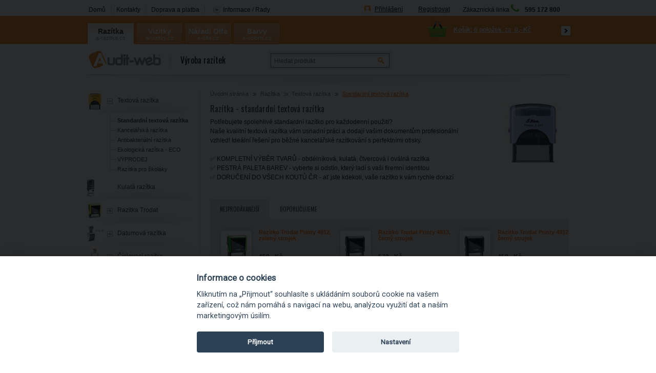

--- FILE ---
content_type: text/html; charset=utf-8
request_url: https://www.a-razitka.cz/vyroba-razitko/standardni-textova-razitka/c-1068-p-4/
body_size: 18223
content:

    <!DOCTYPE html PUBLIC "-//W3C//DTD XHTML 1.0 Transitional//EN" "http://www.w3.org/TR/xhtml1/DTD/xhtml1-transitional.dtd">
  <html xmlns="http://www.w3.org/1999/xhtml" xml:lang="cs" xmlns:fb="https://ogp.me/ns/fb#"><head><meta http-equiv="content-type" content="text/html; charset=utf-8" /><meta http-equiv="content-language" content="cs" /><title>Standardní textová razítka | Kvalita pro každodenní použití | Audit-web.cz</title><meta name="description" content="Objevte naše spolehlivá standardní razítka pro každodenní použití! Všechny tvary, mnoho barev a rychlé dodání po celé ČR. Ideální pro firmy i OSVČ.$1" /><meta name="keywords" content="razítko, razítka Praha, výroba razítek, razítka, on-line razítka, razítka Ostrava, razítko lékaře, razítka Brno, razítka Ostrava" /><meta name="author" content="Audit-web, s. r. o." /><meta name="copyright" content="(c) 2004-2025 NetDirect s.r.o., All rights reserved." /><meta name="skype_toolbar" content="skype_toolbar_parser_compatible" /><meta name="robots" content="index, follow" /><meta name="googlebot" content="archive,snippet" /><meta http-equiv="cache-control" content="no-cache" /><meta http-equiv="pragma" content="no-cache" /><meta http-equiv="expires" content="-1" /><meta name="google-site-verification" content="2w5KwSyFOKbAixdHwIkYHzMRZPnluhjfrtackxnnCkw" /><link rel="shortcut icon" href="/favicon.ico" /><link rel="stylesheet" type="text/css" media="screen" href="https://www.a-razitka.cz/css/screen.css?v=20241230" /><link rel="stylesheet" type="text/css" media="screen" href="https://www.a-razitka.cz/css/jquery.lightbox.min.css" /><link href="https://fonts.googleapis.com/css?family=Oswald&amp;subset=latin,latin-ext" rel="stylesheet" type="text/css" /><link rel="stylesheet" type="text/css" media="print" href="https://www.a-razitka.cz/css/print.css" /><script language="JavaScript" type="text/javascript" src="https://www.a-razitka.cz/script/jquery.min.js" ></script><script language="JavaScript" type="text/javascript" src="https://www.a-razitka.cz/script/jquery.common.js" ></script><script language="javascript" type="text/javascript" src="https://www.a-razitka.cz/script/jquery.blockUI.js" ></script><script language="JavaScript" type="text/javascript" src="https://www.a-razitka.cz/script/shp.js?v=12052013" ></script><script language="JavaScript" type="text/javascript" src="https://www.a-razitka.cz/script/shp_1_2.js" ></script><script language="JavaScript" type="text/javascript" src="https://www.a-razitka.cz/script/lang_1.js?ver=2.0" ></script><script language="JavaScript" type="text/javascript" src="https://www.a-razitka.cz/script/xmenu.js" ></script><script language="JavaScript" type="text/javascript" src="https://www.a-razitka.cz/script/ajax.js" ></script><script language="JavaScript" type="text/javascript" src="https://www.a-razitka.cz/script/aBanner.js" ></script><script language="JavaScript" type="text/javascript" src="https://www.a-razitka.cz/script/functions.js?v=12052013" ></script><script language="JavaScript" type="text/javascript" src="https://www.a-razitka.cz/script/ndtabs/jquery.ndtabs.js" ></script><link rel="stylesheet" type="text/css" media="screen" href="https://www.a-razitka.cz/script/fancybox/jquery.fancybox.css?v=20241230" /><script language="JavaScript" type="text/javascript" src="https://www.a-razitka.cz/script/fancybox/jquery.fancybox.pack.js?v=20241230" ></script><link rel="stylesheet" type="text/css" media="screen" href="https://www.a-razitka.cz/script/fancybox/helpers/jquery.fancybox-thumbs.css" /><script language="JavaScript" type="text/javascript" src="https://www.a-razitka.cz/script/fancybox/helpers/jquery.fancybox-thumbs.js" ></script><link rel="stylesheet" type="text/css" media="screen" href="https://www.a-razitka.cz/script/jqueryui/ui-lightness/jquery-ui-1.8.20.custom.css" /><script type="text/javascript" src="/script/blackbirdjs/blackbird.js" ></script><script type="text/javascript" src="/script/debug_tools.js" ></script><link type="text/css" rel="Stylesheet" href="/script/blackbirdjs/blackbird.css" />

        <script type="text/javascript">
      window.dataLayer = window.dataLayer || [];
      
          dataLayer = [{
            'pageType': 'category',
            'languageCode': 'cs',
            'currencyCode': 'CZK',
            'environment': 'production',
            'userId': '',
            'userEmail': '',
            'userTyp': 'B2C'
          }];
        </script>
<script>
          window.index_conversion = window.index_conversion || {};
          window.index_conversion = {
          measurement_id: "G-6TNBDHW93H",
          api_secret: "yGJAgnYEQeaGO8vvi6FnoQ"
          };
          </script>
<script type="text/javascript" src="https://app.a-razitka.cz" ></script>
<script>
      (function(w,d,s,l,i){w[l]=w[l]||[];w[l].push({'gtm.start':
      new Date().getTime(),event:'gtm.js'});var f=d.getElementsByTagName(s)[0],
      j=d.createElement(s),dl=l!='dataLayer'?'&l='+l:'';j.async=true;j.src=
      'https://www.googletagmanager.com/gtm.js?id='+i+dl;f.parentNode.insertBefore(j,f);
      })(window,document,'script','dataLayer','GTM-5WN5FHT');
    </script>
        
        

        <link rel="stylesheet" type="text/css" media="screen" href="https://www.a-razitka.cz/files/css/style.css" /><script type="text/javascript">
        ;(function(p,l,o,w,i,n,g){if(!p[i]){p.GlobalSnowplowNamespace=p.GlobalSnowplowNamespace||[];
        p.GlobalSnowplowNamespace.push(i);p[i]=function(){(p[i].q=p[i].q||[]).push(arguments)
        };p[i].q=p[i].q||[];n=l.createElement(o);g=l.getElementsByTagName(o)[0];n.async=1;
        n.src=w;g.parentNode.insertBefore(n,g)}}(window,document,"script","//d70shl7vidtft.cloudfront.net/ecmtr-2.4.2.js","ecotrack"));
        window.ecotrack('newTracker', 'cf', 'd2dpiwfhf3tz0r.cloudfront.net', { /* Initialise a tracker */
        appId: 'auditweb'
        });
        window.ecotrack('setUserIdFromLocation', 'ecmid');
        
        window.ecotrack('trackPageView');
      </script><script>
        (function (w,d,s,o,f,js,fjs) {
            w['ecm-widget']=o;w[o] = w[o] || function () { (w[o].q = w[o].q || []).push(arguments) };
            js = d.createElement(s), fjs = d.getElementsByTagName(s)[0];
            js.id = '2-2bb287d15897fe2f9d89c882af9a3a8b'; js.dataset.a = 'auditweb'; js.src = f; js.async = 1; fjs.parentNode.insertBefore(js, fjs);
        }(window, document, 'script', 'ecmwidget', 'https://d70shl7vidtft.cloudfront.net/widget.js'));
    </script>

<script>
        (function (w,d,s,o,f,js,fjs) {
            w['ecm-widget']=o;w[o] = w[o] || function () { (w[o].q = w[o].q || []).push(arguments) };
            js = d.createElement(s), fjs = d.getElementsByTagName(s)[0];
            js.id = '1-43c2cd496486bcc27217c3e790fb4088'; js.dataset.a = 'auditweb'; js.src = f; js.async = 1; fjs.parentNode.insertBefore(js, fjs);
        }(window, document, 'script', 'ecmwidget', 'https://d70shl7vidtft.cloudfront.net/widget.js'));
    </script>



<meta name="facebook-domain-verification" content="iz2l60v3ft1u3mbcmawxinsfih7um8" /></head>
<body class="domain_1">

<!-- Google Tag Manager (noscript) -->
<noscript><iframe src="https://www.googletagmanager.com/ns.html?id=GTM-5WN5FHT"
height="0" width="0" style="display:none;visibility:hidden"></iframe></noscript>
<!-- End Google Tag Manager (noscript) -->

<div id="containerFixedUnderHeader_1" class="containerFixedUnderHeader">
	<div id="containerFixedUnderHeaderIn_1" class="containerFixedUnderHeaderIn">
		<div class="headerlinks">
  <ul>
    <li class="first">
      <a href="https://www.a-razitka.cz/vyroba-razitko/" class="js">Domů</a>
    </li>
    <li>
      <a href="https://www.a-razitka.cz/vyroba-razitko/kontakty/t-132/" class="js">Kontakty</a>
    </li>
    <li>
      <a href="https://www.a-razitka.cz/vyroba-razitko/doprava-a-platba/" class="js">Doprava a platba</a>
    </li>
    <li class="last">
            <div class="tipslinks">
  <div class="title">
    <span class="tipslinksTitle">Informace / Rady</span>
  </div>
  <div class="tips dnone">
    <div class="topPart" ></div>
    <div class="middlePart">
      <div class="titleIn">Informace / Rady</div>
    </div>
    <div class="tipsIn">
      <ul>
        <li class="first">
          <a href="https://www.a-razitka.cz/vyroba-razitko/casto-kladene-otazkyfaq/t-215/">Často kladené otázky (FAQ)</a>
        </li>
        <li>
          <a href="https://www.a-razitka.cz/vyroba-razitko/nalezitosti-razitka/t-130/">Náležitosti razítka</a>
        </li>
        <li>
          <a href="https://www.a-razitka.cz/vyroba-razitko/kulate-razitko-nalezitosti/t-129/">Kulaté razítko - náležitosti</a>
        </li>
        <li>
          <a href="https://www.a-razitka.cz/vyroba-razitko/vymena-stocku/t-134/">Výměna štočku</a>
        </li>
        <li>
          <a href="https://www.a-razitka.cz/vyroba-razitko/priprava-grafiky-pro-razitka/t-135/">Příprava grafiky pro razítka</a>
        </li>
        <li class="last">
          <a href="https://www.a-razitka.cz/vyroba-razitko/vicebarevne-otisky-razitka/t-131/">Vícebarevné otisky razítka</a>
        </li>
      </ul>
      <div class="bottomPart" ></div>
    </div>
  </div>
</div>
          </li>
  </ul>
</div>
		<a class="logo" id="logoImg_1" href="/vyroba-razitko/" title="Auditweb" ></a>
<div class="headerh1">Razítka | Online výroba razítek | Dodání po celé ČR</div>
<div id="bannerImg_1" ></div>
<input type="hidden" id="sDomain" value="/vyroba-razitko" />
<ul class="userInfo">
  <li>
    <a href="/vyroba-razitko/exec/myaccount.aspx">Přihlášení</a>
  </li>
  <li>
    <a href="/vyroba-razitko/exec/UserData.aspx">Registrovat</a>
  </li>
</ul>
    <div class="phoneHeader"><div class="phoneIn"><span>Zákaznická linka</span><img src="/img/PhoneIcoGreen.png" alt="ikona telefonu" title="Zákaznická linka" /><strong>595 172 800</strong></div></div>
	</div>
</div> <!-- containerFixedUnderHeader -->	
<div id="fb-root"></div>
<div id="containerFixedHeader_1" class="containerFixedHeader">
	<div id="containerFixedHeaderIn_1" class="containerFixedHeaderIn">
		<ul id="sb_fixedCategories">
  <li class="first rootOpen parent">
    <span class="plus" ></span>
    <span class="dom open">
      <a href="https://www.a-razitka.cz/vyroba-razitko/" title="https://www.a-razitka.cz/vyroba-razitko/" onclick="_gaq.push(['_link', 'https://www.a-razitka.cz/vyroba-razitko/']);" class="rootOpen open">Razítka</a>
    </span>
    <span class="domain  rootOpen open">a-razitka.cz</span>
  </li>
  <li class="parent">
    <span class="plus" ></span>
    <span class="dom">
      <a href="https://www.a-vizitky.cz/tisk-vizitek/" title="https://www.a-vizitky.cz/tisk-vizitek/" onclick="_gaq.push(['_link', 'https://www.a-vizitky.cz/tisk-vizitek/']);">Vizitky</a>
    </span>
    <span class="domain">a-vizitky.cz</span>
  </li>
  <li class="parent">
    <span class="plus" ></span>
    <span class="dom">
      <a href="https://www.a-olfa.cz/rezaci-noze/" title="https://www.a-olfa.cz/rezaci-noze/" onclick="_gaq.push(['_link', 'https://www.a-olfa.cz/rezaci-noze/']);">Nářadí Olfa</a>
    </span>
    <span class="domain">a-olfa.cz</span>
  </li>
  <li class="last parent">
    <span class="plus" ></span>
    <span class="dom">
      <a href="https://www.a-coloris.cz/barvy/" title="https://www.a-coloris.cz/barvy/" onclick="_gaq.push(['_link', 'https://www.a-coloris.cz/barvy/']);">Barvy Coloris</a>
    </span>
    <span class="domain">a-coloris.cz</span>
  </li>
</ul>
			
		<span id="logoSep">
		</span>	
		<div id="basketInfo"><div class="basket">
  <div class="basketLinks">
    <a class="showB" href="/vyroba-razitko/order/" title="V košíku máte">V košíku máte</a>
  </div>
  <div class="basketInfo">
    <a href="/vyroba-razitko/exec/order/" title="0 položek">
      <span class="count">
        <strong>Košík: </strong>
        <span>0 položek</span>
      </span>
      <span class="text"> za </span>
      <span class="price">
        <strong>0,- Kč</strong>
      </span>
    </a>
    <span class="bhref">
      <a href="/vyroba-razitko/exec/order/" ></a>
    </span>
  </div>
</div></div>
	</div>
</div> <!-- containerFixedHeader -->	
<div id="containerHeader_1" class="containerHeader">
   	<div class="langChanger">
		<table>
		 <tr>
		  <td><a class="langChangerLink" alt="CZ" title="CZ"><img src="/img/flag_cz.png" alt="CZK" title="CZK"><br/>CZK</a></td>
		  <td><a class="langChangerLink" alt="SK" title="SK"><img src="/img/flag_sk.png" alt="EUR" title="EUR"><br/>EUR</a></td>
		  <td><a class="langChangerLink" alt="PLN" title="PLN"><img src="/img/flag_pl.png" alt="PLN" title="PLN"><br/>PLN</a></td>
		 </tr>
		 <tr>
		  <td></td>
		  <td></td>
		  <td></td>
		 </tr>
		</table>
	</div>   
    <div id="mainLogo">
  <a href="https://www.a-razitka.cz/vyroba-razitko" title="https://www.a-razitka.cz/vyroba-razitko">
    <img src="/img/mainLogo.png" alt="" />
  </a>
  <span class="mainText">Výroba razítek</span>
</div>
<div class="searchBox">
  <form action="/vyroba-razitko/exec/search.aspx" onsubmit="if (this.exps.value==this.elements.exps.defaultValue) this.elements.exps.value='';if (trim(this.exps.value.replace(/%|'/g,'')).length&lt;3) {{alert('Minimální délka hledaného řetězce je 3 znaky.');return false;}}">
    <div class="seEx">
      <input class="input_text" type="text" value="Hledat produkt" name="exps" onkeypress="SuggestSearch(this, '/vyroba-razitko')" onfocus="if (this.value=='Hledat produkt'){this.value='';}" onblur="if (this.value==''){this.value='Hledat produkt';}" />
      <input class="input_button" type="image" src="/img/1/bt-search.gif" alt="Hledat" />
      <a class="advSearchBoxLink" href="javascript:ShowHide('advSearchBox',true);">rozšířené hledání</a>
    </div>
    <div id="advSearchBox" class="dnone">
      <label for="SearchType_Fulltext" onclick="InsertUserCookie('ST','Fulltext');">
        <input class="input_radio" type="radio" name="SearchType" id="SearchType_Fulltext" value="Fulltext" checked="checked" />Všude</label>
      <label for="SearchType_Code" onclick="InsertUserCookie('ST','Code');">
        <input class="input_radio" type="radio" name="SearchType" id="SearchType_Code" value="Code" />V kódu</label>
      <label for="SearchType_Name" onclick="InsertUserCookie('ST','Name');">
        <input class="input_radio" type="radio" name="SearchType" id="SearchType_Name" value="Name" />V názvu</label>
    </div>
  </form>
</div>
</div><!-- containerHeader -->	
<div id="containerBody">
<!--[if lt IE 8]>
	<link href="/css/ie7.css" rel="stylesheet" type="text/css">
	<div class="tipsIE dnone">
  <div class="topPart" ></div>
  <div class="middlePart">
    <div class="titleIn">Informace / Rady</div>
  </div>
  <div class="tipsIn">
    <ul>
      <li class="first">
        <a href="https://www.a-razitka.cz/vyroba-razitko/casto-kladene-otazkyfaq/t-215/">Často kladené otázky (FAQ)</a>
      </li>
      <li>
        <a href="https://www.a-razitka.cz/vyroba-razitko/nalezitosti-razitka/t-130/">Náležitosti razítka</a>
      </li>
      <li>
        <a href="https://www.a-razitka.cz/vyroba-razitko/kulate-razitko-nalezitosti/t-129/">Kulaté razítko - náležitosti</a>
      </li>
      <li>
        <a href="https://www.a-razitka.cz/vyroba-razitko/vymena-stocku/t-134/">Výměna štočku</a>
      </li>
      <li>
        <a href="https://www.a-razitka.cz/vyroba-razitko/priprava-grafiky-pro-razitka/t-135/">Příprava grafiky pro razítka</a>
      </li>
      <li class="last">
        <a href="https://www.a-razitka.cz/vyroba-razitko/vicebarevne-otisky-razitka/t-131/">Vícebarevné otisky razítka</a>
      </li>
    </ul>
    <div class="bottomPart" ></div>
  </div>
</div>
<![endif]-->
<!--[if IE 8]>
	<link href="/css/ie8.css" rel="stylesheet" type="text/css">
<![endif]-->
<!--[if !IE]>
	<link href="/css/notie.css" rel="stylesheet" type="text/css">
<![endif]-->
<div id="column2" class="page_category">

		<ul class="navigate">
  <li>
    <a href="https://www.a-razitka.cz/vyroba-razitko/">Úvodní stránka</a>
  </li>
  <li>
    <a href="https://www.a-razitka.cz/vyroba-razitko/razitka/c-1022/">Razítka</a>
  </li>
  <li>
    <a href="https://www.a-razitka.cz/vyroba-razitko/textova-razitka/c-1036/">Textová razítka</a>
  </li>
  <li>
    <span class="activNM">Standardní textová razítka</span>
  </li>
</ul>
		<div class="characterization">
  <div class="characterizationImg">
    <img src="/fotocache/cat/razitka_s-843_modra.jpg" alt="Standardní textová razítka" title="Standardní textová razítka" />
  </div>
  <div class="characterizationInfo">
    <h1>Razítka - standardní textová razítka</h1>
    <div class="freetext"><span style="color: rgb(12, 14, 25); font-family: " red="" hat="" font-size:="" letter-spacing:="" white-space-collapse:="">Potřebujete spolehlivé standardní razítko pro každodenní použití? </span><br /><span style="color: rgb(12, 14, 25); font-family: " red="" hat="" font-size:="" letter-spacing:="" white-space-collapse:="">Naše kvalitní textová razítka vám usnadní práci a dodají vašim dokumentům profesionální vzhled! Ideální řešení pro běžné kancelářské razítkování s perfektními otisky.<br /> <br /></span><span style="color: rgb(12, 14, 25); font-family: " red="" hat="" font-size:="" letter-spacing:="" white-space-collapse:=""> </span><p class="pb-2" style="--tw-border-spacing-x: 0; --tw-border-spacing-y: 0; --tw-translate-x: 0; --tw-translate-y: 0; --tw-rotate: 0; --tw-skew-x: 0; --tw-skew-y: 0; --tw-scale-x: 1; --tw-scale-y: 1; --tw-pan-x: ; --tw-pan-y: ; --tw-pinch-zoom: ; --tw-scroll-snap-strictness: proximity; --tw-gradient-from-position: ; --tw-gradient-via-position: ; --tw-gradient-to-position: ; --tw-ordinal: ; --tw-slashed-zero: ; --tw-numeric-figure: ; --tw-numeric-spacing: ; --tw-numeric-fraction: ; --tw-ring-inset: ; --tw-ring-offset-width: 0px; --tw-ring-offset-color: #fff; --tw-ring-color: rgb(59 130 246 / .5); --tw-ring-offset-shadow: 0 0 #0000; --tw-ring-shadow: 0 0 #0000; --tw-shadow: 0 0 #0000; --tw-shadow-colored: 0 0 #0000; --tw-blur: ; --tw-brightness: ; --tw-contrast: ; --tw-grayscale: ; --tw-hue-rotate: ; --tw-invert: ; --tw-saturate: ; --tw-sepia: ; --tw-drop-shadow: ; --tw-backdrop-blur: ; --tw-backdrop-brightness: ; --tw-backdrop-contrast: ; --tw-backdrop-grayscale: ; --tw-backdrop-hue-rotate: ; --tw-backdrop-invert: ; --tw-backdrop-opacity: ; --tw-backdrop-saturate: ; --tw-backdrop-sepia: ; --tw-contain-size: ; --tw-contain-layout: ; --tw-contain-paint: ; --tw-contain-style: ; box-sizing: border-box; border-width: 0px; border-style: solid; border-color: rgb(229, 231, 235); margin: 0px; padding-bottom: 0.5rem; color: rgb(12, 14, 25); font-family: " red="" hat="" font-size:="" letter-spacing:="" white-space-collapse:="">✅ KOMPLETNÍ VÝBĚR TVARŮ - obdélníková, kulatá, čtvercová i oválná razítka <br />✅ PESTRÁ PALETA BAREV - vyberte si odstín, který ladí s vaší firemní identitou <br />✅ DORUČENÍ DO VŠECH KOUTŮ ČR - ať jste kdekoli, vaše razítko k vám rychle dorazí</p></div>
  </div>
</div>
<br class="clear" />
		<div class="symptomTabs">
          <div class="panel" id="topsalePanel">
  <span class="title dnone">Nejprodávanější</span>
  <div class="commodityCatalog comLTopsale">
    <div class="line first last">
      <div class="lineIn">
        <span class="dataLayerProduct" id="dataLayerProduct70343" data-name="Razítko Trodat Printy 4912, zelený strojek" data-id="4912.4-Z" data-price="378.5500" data-brand="Trodat" data-category="Razítka - Textová razítka - Standardní textová razítka" data-variant="zelená" data-position="1" data-list="TopSale products" data-listid="topsale_products" ></span>
        <div class="product first">
          <div class="productIn">
            <div class="productImg">
              <a href="https://www.a-razitka.cz/vyroba-razitko/razitko-trodat-printy-4912-zeleny-strojek/d-70343/">
                <img src="https://www.a-razitka.cz/fotocache/small/razitka/trodat_printy/razitka_trodat_4912_zelena.png" alt="Razítko Trodat Printy 4912, zelený strojek" title="Razítko Trodat Printy 4912, zelený strojek" />
              </a>
            </div>
            <div class="productDetail">
              <div class="productName">
                <h2>
                  <a href="https://www.a-razitka.cz/vyroba-razitko/razitko-trodat-printy-4912-zeleny-strojek/d-70343/" onclick="gAnal.selectItem('4912.4-Z');">Razítko Trodat Printy 4912, zelený strojek</a>
                </h2>
              </div>
              <div class="priceWithVat">
                <span></span>
                <strong>458,- Kč</strong>
              </div>
              <div class="priceWithoutVat">
                <span></span>
                <strong>379,- Kč<span class="postfixText">bez DPH</span></strong>
              </div>
            </div>
            <span class="annotationSpan">
              <span class="annotation freetext">Nejprodávanější samonamáčecí plastová razítka Trodat Printy 4912, zelené barvy. Optimální razítko...</span>
            </span>
          </div>
        </div>
        <span class="dataLayerProduct" id="dataLayerProduct71253" data-name="Razítko Trodat Printy 4913, černý strojek" data-id="4913.4-ČE" data-price="478.1000" data-brand="Trodat" data-category="Razítka - Textová razítka - Standardní textová razítka" data-variant="černá" data-position="2" data-list="TopSale products" data-listid="topsale_products" ></span>
        <div class="product">
          <div class="productIn">
            <div class="productImg">
              <a href="https://www.a-razitka.cz/vyroba-razitko/razitko-trodat-printy-4913-cerny-strojek/d-71253/">
                <img src="https://www.a-razitka.cz/fotocache/small/razitka/trodat_printy/razitka_trodat_4913.jpg" alt="Razítko Trodat Printy 4913, černý strojek" title="Razítko Trodat Printy 4913, černý strojek" />
              </a>
            </div>
            <div class="productDetail">
              <div class="productName">
                <h2>
                  <a href="https://www.a-razitka.cz/vyroba-razitko/razitko-trodat-printy-4913-cerny-strojek/d-71253/" onclick="gAnal.selectItem('4913.4-ČE');">Razítko Trodat Printy 4913, černý strojek</a>
                </h2>
              </div>
              <div class="priceWithVat">
                <span></span>
                <strong>579,- Kč</strong>
              </div>
              <div class="priceWithoutVat">
                <span></span>
                <strong>478,- Kč<span class="postfixText">bez DPH</span></strong>
              </div>
            </div>
            <span class="annotationSpan">
              <span class="annotation freetext">Razítka Trodat 4913 jsou vhodná pro umístění všech firemních údajů včetně firemního loga. Razítko je...</span>
            </span>
          </div>
        </div>
        <span class="dataLayerProduct" id="dataLayerProduct71252" data-name="Razítko Trodat Printy 4912, černý strojek" data-id="4912.4-ČE" data-price="378.5500" data-brand="Trodat" data-category="Razítka - Textová razítka - Standardní textová razítka" data-variant="černá" data-position="3" data-list="TopSale products" data-listid="topsale_products" ></span>
        <div class="product">
          <div class="productIn">
            <div class="productImg">
              <a href="https://www.a-razitka.cz/vyroba-razitko/razitko-trodat-printy-4912-cerny-strojek/d-71252/">
                <img src="https://www.a-razitka.cz/fotocache/small/razitka/trodat_printy/razitka_trodat_4912.jpg" alt="Razítko Trodat Printy 4912, černý strojek" title="Razítko Trodat Printy 4912, černý strojek" />
              </a>
            </div>
            <div class="productDetail">
              <div class="productName">
                <h2>
                  <a href="https://www.a-razitka.cz/vyroba-razitko/razitko-trodat-printy-4912-cerny-strojek/d-71252/" onclick="gAnal.selectItem('4912.4-ČE');">Razítko Trodat Printy 4912, černý strojek</a>
                </h2>
              </div>
              <div class="priceWithVat">
                <span></span>
                <strong>458,- Kč</strong>
              </div>
              <div class="priceWithoutVat">
                <span></span>
                <strong>379,- Kč<span class="postfixText">bez DPH</span></strong>
              </div>
            </div>
            <span class="annotationSpan">
              <span class="annotation freetext">Nejprodávanější samonamáčecí plastová razítka Trodat Printy 4912, černé barvy. Optimální razítko pro...</span>
            </span>
          </div>
        </div>
      </div>
    </div>
  </div>
</div>
          <div class="panel" id="recommendedPanel">
  <span class="title dnone">Doporučujeme</span>
  <div class="recommendedDetail">
    <div class="commodityCatalog comLRecommended">
      <div class="line first">
        <div class="lineIn">
          <span class="dataLayerProduct" id="dataLayerProduct70343" data-name="Razítko Trodat Printy 4912, zelený strojek" data-id="4912.4-Z" data-price="378.5500" data-brand="Trodat" data-category="Razítka - Textová razítka - Standardní textová razítka" data-variant="zelená" data-position="1" data-list="Recommended products" data-listid="recommended_products" ></span>
          <div class="product last">
            <div class="productIn">
              <div class="productImg">
                <a href="https://www.a-razitka.cz/vyroba-razitko/razitko-trodat-printy-4912-zeleny-strojek/d-70343/">
                  <img src="https://www.a-razitka.cz/fotocache/small/razitka/trodat_printy/razitka_trodat_4912_zelena.png" alt="Razítko Trodat Printy 4912, zelený strojek" title="Razítko Trodat Printy 4912, zelený strojek" />
                </a>
              </div>
              <div class="productDetail">
                <div class="productName">
                  <h2>
                    <a href="https://www.a-razitka.cz/vyroba-razitko/razitko-trodat-printy-4912-zeleny-strojek/d-70343/" onclick="gAnal.selectItem('4912.4-Z');">Razítko Trodat Printy 4912, zelený strojek</a>
                  </h2>
                </div>
                <div class="priceWithVat">
                  <span></span>
                  <strong>458,- Kč</strong>
                </div>
                <div class="priceWithoutVat">
                  <span></span>
                  <strong>379,- Kč<span class="postfixText">bez DPH</span></strong>
                </div>
              </div>
              <span class="annotationSpan">
                <span class="annotation freetext">Nejprodávanější samonamáčecí plastová razítka Trodat Printy 4912, zelené barvy. Optimální razítko...</span>
              </span>
            </div>
          </div>
        </div>
      </div>
      <div class="line">
        <div class="lineIn">
          <span class="dataLayerProduct" id="dataLayerProduct71682" data-name="Colop Printer 20 Protect Kids Stamp" data-id="155227" data-price="259.0200" data-brand="Colop" data-category="Razítka - Textová razítka - Standardní textová razítka" data-variant="" data-position="1" data-list="Recommended products" data-listid="recommended_products" ></span>
          <div class="product last">
            <div class="productIn">
              <div class="productImg">
                <a href="https://www.a-razitka.cz/vyroba-razitko/colop-printer-20-protect-kids-stamp/d-71682/">
                  <img src="https://www.a-razitka.cz/fotocache/small/razitka/colop/printer/COLOP_Protect_KidsStamp_Stempel_4.jpg" alt="Colop Printer 20 Protect Kids Stamp" title="Colop Printer 20 Protect Kids Stamp" />
                </a>
              </div>
              <div class="productDetail">
                <div class="productName">
                  <h2>
                    <a href="https://www.a-razitka.cz/vyroba-razitko/colop-printer-20-protect-kids-stamp/d-71682/" onclick="gAnal.selectItem('155227');">Colop Printer 20 Protect Kids Stamp</a>
                  </h2>
                </div>
                <div class="priceWithVat">
                  <span></span>
                  <strong>313,- Kč</strong>
                </div>
                <div class="priceWithoutVat">
                  <span></span>
                  <strong>259,- Kč<span class="postfixText">bez DPH</span></strong>
                </div>
              </div>
              <span class="annotationSpan">
                <span class="annotation freetext">Správné mytí rukou jako ochrana před infekcemi… jak snadné a zábavné. Ráno, hned po probuzení, je...</span>
              </span>
            </div>
          </div>
        </div>
      </div>
      <div class="line last">
        <div class="lineIn">
          <span class="dataLayerProduct" id="dataLayerProduct71683" data-name="Razítko pro školáky - jmenovka holky, červený strojek" data-id="S-842-Č-Š" data-price="365.0000" data-brand="Shiny" data-category="Razítka - Textová razítka - Standardní textová razítka" data-variant="" data-position="1" data-list="Recommended products" data-listid="recommended_products" ></span>
          <div class="product last">
            <div class="productIn">
              <div class="productImg">
                <a href="https://www.a-razitka.cz/vyroba-razitko/razitko-pro-skolaky-jmenovka-holky-cerveny-strojek/d-71683/">
                  <img src="https://www.a-razitka.cz/fotocache/small/razitka/new_printer_line/razitka_s-842_cervena.jpg" alt="Razítko pro školáky - jmenovka holky, červený strojek" title="Razítko pro školáky - jmenovka holky, červený strojek" />
                </a>
              </div>
              <div class="productDetail">
                <div class="productName">
                  <h2>
                    <a href="https://www.a-razitka.cz/vyroba-razitko/razitko-pro-skolaky-jmenovka-holky-cerveny-strojek/d-71683/" onclick="gAnal.selectItem('S-842-Č-Š');">Razítko pro školáky - jmenovka holky, červený strojek</a>
                  </h2>
                </div>
                <div class="priceWithVat">
                  <span></span>
                  <strong>442,- Kč</strong>
                </div>
                <div class="priceWithoutVat">
                  <span></span>
                  <strong>365,- Kč<span class="postfixText">bez DPH</span></strong>
                </div>
              </div>
              <span class="annotationSpan">
                <span class="annotation freetext">Máte malého školáka? Potřebujete razítko pro prvňáčka? Objednejte mu vlastní razítko se jménem a...</span>
              </span>
            </div>
          </div>
        </div>
      </div>
    </div>
  </div>
</div>
        </div>
						<form id="PNSORTx1" class="pagerPanel" name="PNSORTx1" action="/vyroba-razitko/standardni-textova-razitka/c-1068/" method="get" onsubmit="return pagerFormSubmit(4,1,'/vyroba-razitko/standardni-textova-razitka/c-1068-p-¤/?')">
  <div class="displayPaging">
    <div class="pager">
      <img src="/img/leftArrow.png" alt="Předchozí strana ..." onclick="window.location.href='/vyroba-razitko/standardni-textova-razitka/c-1068-p-3/';" style="cursor: pointer;" />
      <a class="PageNew" href="/vyroba-razitko/standardni-textova-razitka/c-1068/">
        <span class="noactual first">1</span>
      </a> <a class="PageNew" href="/vyroba-razitko/standardni-textova-razitka/c-1068-p-2/"><span class="noactual">2</span></a> <a class="PageNew" href="/vyroba-razitko/standardni-textova-razitka/c-1068-p-3/"><span class="noactual">3</span></a> <a class="selected" href="javascript:void(0);"><span class="actual last">4</span></a></div>
    <div class="orderSelect">
      <span>Třídit</span>
      <select name="pn" onchange="this.form.submit();">
        <option value="default" selected="selected">Výchozí</option>
        <option value="name">Názvu</option>
        <option value="price">Ceny</option>
        <option value="rows">Počtu řádků</option>
        <option value="imprint">Velikosti otisku</option>
      </select> <input type="hidden" name="sort" id="sort_1" value="" /><input src="/img/upArrow.png" onclick="javascript:getE('sort_1').value='Up'; getF('PNSORTx1').submit(); return false;" title="Třídit vzestupně" type="image" /> <input src="/img/downArrow.png" onclick="javascript:getE('sort_1').value='Down'; getF('PNSORTx1').submit(); return false;" title="Třídit sestupně" type="image" /></div>
    <div class="filter">
      <input class="input_check" type="checkbox" name="actions" value="1" id="actions_1_1" onchange="this.form.submit();" onclick="this.form.submit();" />
      <label for="actions_1_1">Akce</label>
      <input class="input_check" type="checkbox" name="news" value="1" id="news_1_1" onchange="this.form.submit();" onclick="this.form.submit();" />
      <label for="news_1_1">Novinka</label>
      <input class="input_check" type="checkbox" name="tips" value="1" id="tips_1_1" onchange="this.form.submit();" onclick="this.form.submit();" />
      <label for="tips_1_1">Tip</label>
		 
	</div>
    <div class="order-avail-select">
      <span>Dostupnost</span>
      <select name="avail" onchange="this.form.submit();">
        <option value="">Výchozí</option>
        <option value="onstore">Ihned k odeslání</option>
        <option value="onsupplier">U dodavatele</option>
        <option value="ondemand">Na dotaz</option>
      </select>
    </div>
		 
	</div>
</form>
<script type="text/javascript">$(function(){try{if(!comSerFound){$("#PNSORTx2").hide();}}catch(Ex1){}});</script>
						<script type="text/javascript">$(function(){try{if(!comSerFound){$("#PNSORTx2").hide();}}catch(Ex1){}});</script>
<div class="commodityCatalog comLCatalog">
  <div class="line first">
    <div class="lineIn">
      <span class="dataLayerProduct" id="dataLayerProduct71788" data-name="TL-TAPE, nažehlovací páska v blistru 2 ks" data-id="TL-TAPE" data-price="185.2200" data-brand="Shiny" data-category="Razítka - Textová razítka - Standardní textová razítka" data-variant="" data-position="1" data-list="Category products" data-listid="category_products" ></span>
      <div class="product">
        <div class="productIn">
          <div class="productImg">
            <a href="https://www.a-razitka.cz/vyroba-razitko/tl-tape-nazehlovaci-paska-v-blistru-2-ks/d-71788-c-1068/">
              <img src="https://www.a-razitka.cz/fotocache/pcatalogue/razitka/sestavovaci_razitka/tl-tape.png" alt="TL-TAPE, nažehlovací páska v blistru 2 ks" title="TL-TAPE, nažehlovací páska v blistru 2 ks" />
            </a>
          </div>
          <div class="productName">
            <h2>
              <a href="https://www.a-razitka.cz/vyroba-razitko/tl-tape-nazehlovaci-paska-v-blistru-2-ks/d-71788-c-1068/" onclick="gAnal.selectItem('TL-TAPE');">TL-TAPE, nažehlovací páska v blistru 2 ks</a>
            </h2>
            <div class="productAttribute" ></div>
          </div>
          <div class="annotation freetext">Náhradní páska pro nažehlení na textil. Páska je praní odolná. Balení: blister (2 x 2,7m). Určeno pro  razítka TL-882 a TL-842.</div>
          <div class="variants" ></div>
          <br class="clear" />
          <div class="detailCatView">
            <div class="detailCatViewRightPart">
              <div class="detailInfo">
                <span class="store">
                  <strong class="onstore">Ihned k odeslání</strong>
                  <acronym title="Zboží máme skladem. Je připraveno k odeslání či osobnímu vyzvednutí. Objednávky schválené do 13:00 hod. odešleme ještě téhož dne.">
                    <img src="/img/catAvail.png" alt="?" />
                  </acronym>
                </span>
                <span class="stamprows" ></span>
                <span class="detail">
                  <a href="https://www.a-razitka.cz/vyroba-razitko/tl-tape-nazehlovaci-paska-v-blistru-2-ks/d-71788-c-1068/" title="Detail">Detail</a>
                </span>
              </div>
              <div class="productInfo">
                <div class="prices">
                  <div class="priceWithVat">
                    <span>Cena:
									</span>
                    <strong>224,- Kč</strong>
                  </div>
                  <div class="priceWithoutVat">
                    <span>Cena bez DPH:
									</span>
                    <strong>185,- Kč</strong>
                  </div>
                </div>
                <div class="amount">
                  <form action="/vyroba-razitko/exec/OrderFrame.aspx" target="orderframe" method="post" name="1" onsubmit="return checkCount(this.elements.count.value,'1','ks','0');">
                    <input type="hidden" name="do" value="addbasketitem" />
                    <input type="hidden" name="commodity" value="71788" />
                    <input type="hidden" name="code" value="TL-TAPE" />
                    <input type="hidden" name="mcfo" value="1" />
                    <input type="hidden" name="omc" value="0" />
                    <input type="hidden" name="counter" value="" />
                    <input type="hidden" name="config" value="" />
                    <input type="hidden" name="configtype" value="" />
                    <input type="hidden" name="note" value="" />
                    <input type="hidden" name="tmpid" value="" />
                    <input onkeypress="return ControlDecimalNumber(event);" type="text" name="count" maxlength="5" class="input_text" value="1" />
                    <span>ks</span>
                    <input class="input_button" type="image" onclick="" src="/img/1/bt-buy.png" value="" title="Koupit" />
                  </form>
                </div>
              </div>
            </div>
          </div>
        </div>
      </div>
      <br class="clear" />
    </div>
  </div>
  <div class="line">
    <div class="lineIn">
      <span class="dataLayerProduct" id="dataLayerProduct71415" data-name="Tojúhelníkové razítko TRI-45, rozměr 45 × 45 × 45 mm" data-id="TRI-45" data-price="539.6000" data-brand="Shiny" data-category="Razítka - Textová razítka - Standardní textová razítka" data-variant="" data-position="1" data-list="Category products" data-listid="category_products" ></span>
      <div class="product">
        <div class="productIn">
          <div class="productImg">
            <a href="https://www.a-razitka.cz/vyroba-razitko/tojuhelnikove-razitko-tri-45-rozmer-45-45-45-mm/d-71415-c-1068/">
              <img src="https://www.a-razitka.cz/fotocache/pcatalogue/razitka/printer_line/razitko_tri-45.png" alt="Tojúhelníkové razítko TRI-45, rozměr 45 × 45 × 45 mm" title="Tojúhelníkové razítko TRI-45, rozměr 45 × 45 × 45 mm" />
            </a>
          </div>
          <div class="productName">
            <h2>
              <a href="https://www.a-razitka.cz/vyroba-razitko/tojuhelnikove-razitko-tri-45-rozmer-45-45-45-mm/d-71415-c-1068/" onclick="gAnal.selectItem('TRI-45');">Tojúhelníkové razítko TRI-45, rozměr 45 × 45 × 45 mm</a>
            </h2>
            <div class="productAttribute" ></div>
          </div>
          <div class="annotation freetext">Trojúhelníkové razítko Shiny Printer Line TRI-45. Razítko je vhodné pro různé symboly, značky, loga, ale i jako zajímavé firmení razítko. </div>
          <div class="variants">
            <div class="imprintColor">
              <strong>Barva otisku</strong>
              <img src="/img/dt_black.png" alt="černá" title="černá" />
              <img src="/img/dt_red.png" alt="červená" title="červená" />
              <img src="/img/dt_purple.png" alt="fialová" title="fialová" />
              <img src="/img/dt_blue.png" alt="modrá" title="modrá" />
              <img src="/img/dt_white.png" alt="suchý polštářek" title="suchý polštářek" />
              <img src="/img/dt_green.png" alt="zelená" title="zelená" />
            </div>
          </div>
          <br class="clear" />
          <div class="detailCatView">
            <div class="maxheight">
              <span>Maximální  velikost otisku: 
									</span>
              <strong>45 x 45 mm</strong>
            </div>
            <div class="detailCatViewRightPart">
              <div class="detailInfo">
                <span class="store">
                  <strong class="onstore">Ihned k odeslání</strong>
                  <acronym title="Zboží máme skladem. Je připraveno k odeslání či osobnímu vyzvednutí. Objednávky schválené do 13:00 hod. odešleme ještě téhož dne.">
                    <img src="/img/catAvail.png" alt="?" />
                  </acronym>
                </span>
                <span class="stamprows">Doporučený počet řádků:
									 <strong>4</strong></span>
                <span class="detail">
                  <a href="https://www.a-razitka.cz/vyroba-razitko/tojuhelnikove-razitko-tri-45-rozmer-45-45-45-mm/d-71415-c-1068/" title="Detail">Detail</a>
                </span>
              </div>
              <div class="productInfo">
                <div class="prices">
                  <div class="priceWithVat">
                    <span>Cena:
									</span>
                    <strong>653,- Kč</strong>
                  </div>
                  <div class="priceWithoutVat">
                    <span>Cena bez DPH:
									</span>
                    <strong>540,- Kč</strong>
                  </div>
                </div>
                <div class="amount">
                  <a class="design" href="https://www.a-razitka.cz/vyroba-razitko/tojuhelnikove-razitko-tri-45-rozmer-45-45-45-mm/d-71415-c-1068/" title="'Zobrazit detail'">Zobrazit detail</a>
                </div>
              </div>
            </div>
          </div>
        </div>
      </div>
      <br class="clear" />
    </div>
  </div>
  <div class="line">
    <div class="lineIn">
      <span class="dataLayerProduct" id="dataLayerProduct71247" data-name="Velkoformátová kovová razítka HM-6014, tisková plocha max. 90 × 60 mm" data-id="HM-6014" data-price="1700.4400" data-brand="Shiny" data-category="Razítka - Textová razítka - Standardní textová razítka" data-variant="" data-position="1" data-list="Category products" data-listid="category_products" ></span>
      <div class="product">
        <div class="productIn">
          <div class="productImg">
            <a href="https://www.a-razitka.cz/vyroba-razitko/velkoformatova-kovova-razitka-hm-6014-tiskova-plocha-max-90-60-mm/d-71247-c-1068/">
              <img src="https://www.a-razitka.cz/fotocache/pcatalogue/razitka/razitka_metal/velkoplosna_razitka_hm6014.png" alt="Velkoformátová kovová razítka HM-6014, tisková plocha max. 90 × 60 mm" title="Velkoformátová kovová razítka HM-6014, tisková plocha max. 90 × 60 mm" />
            </a>
          </div>
          <div class="productName">
            <h2>
              <a href="https://www.a-razitka.cz/vyroba-razitko/velkoformatova-kovova-razitka-hm-6014-tiskova-plocha-max-90-60-mm/d-71247-c-1068/" onclick="gAnal.selectItem('HM-6014');">Velkoformátová kovová razítka HM-6014, tisková plocha max. 90 × 60 mm</a>
            </h2>
            <div class="productAttribute" ></div>
          </div>
          <div class="annotation freetext">Velkoplošná kovová razítka Shiny HM-6014 s tiskovou plochou max. 90 × 60 mm. Jsou vhodná např. jako razítka vidimace, legalizace nebo kontační razítka. Také pro různé výrobní a expediční tabulky.</div>
          <div class="variants">
            <div class="imprintColor">
              <strong>Barva otisku</strong>
              <img src="/img/dt_black.png" alt="černá" title="černá" />
              <img src="/img/dt_red.png" alt="červená" title="červená" />
              <img src="/img/dt_purple.png" alt="fialová" title="fialová" />
              <img src="/img/dt_blue.png" alt="modrá" title="modrá" />
              <img src="/img/dt_white.png" alt="suchý polštářek" title="suchý polštářek" />
              <img src="/img/dt_green.png" alt="zelená" title="zelená" />
              <img src="/img/dt_multi.png" alt="vícebarevný otisk" title="vícebarevný otisk" />
            </div>
          </div>
          <br class="clear" />
          <div class="detailCatView">
            <div class="maxheight">
              <span>Maximální  velikost otisku: 
									</span>
              <strong>90 x 60 mm</strong>
            </div>
            <div class="preview">
              <img src="https://www.a-razitka.cz/fotocache/printpreview/razitka/otisky/otisk_razitka_legalizace.png" alt="https://www.a-razitka.cz/fotocache/printpreview/razitka/otisky/otisk_razitka_legalizace.png" title="https://www.a-razitka.cz/fotocache/printpreview/razitka/otisky/otisk_razitka_legalizace.png" />
            </div>
            <div class="detailCatViewRightPart">
              <div class="detailInfo">
                <span class="store">
                  <strong class="onstore">Ihned k odeslání</strong>
                  <acronym title="Zboží máme skladem. Je připraveno k odeslání či osobnímu vyzvednutí. Objednávky schválené do 13:00 hod. odešleme ještě téhož dne.">
                    <img src="/img/catAvail.png" alt="?" />
                  </acronym>
                </span>
                <span class="stamprows">Doporučený počet řádků:
									 <strong>18</strong></span>
                <span class="detail">
                  <a href="https://www.a-razitka.cz/vyroba-razitko/velkoformatova-kovova-razitka-hm-6014-tiskova-plocha-max-90-60-mm/d-71247-c-1068/" title="Detail">Detail</a>
                </span>
              </div>
              <div class="productInfo">
                <div class="prices">
                  <div class="priceWithVat">
                    <span>Cena:
									</span>
                    <strong>2 058,- Kč</strong>
                  </div>
                  <div class="priceWithoutVat">
                    <span>Cena bez DPH:
									</span>
                    <strong>1 700,- Kč</strong>
                  </div>
                </div>
                <div class="amount">
                  <a class="design" href="https://www.a-razitka.cz/vyroba-razitko/velkoformatova-kovova-razitka-hm-6014-tiskova-plocha-max-90-60-mm/d-71247-c-1068/" title="Navrhnout vzhled">Navrhnout vzhled</a>
                </div>
              </div>
            </div>
          </div>
        </div>
      </div>
      <br class="clear" />
    </div>
  </div>
  <div class="line last">
    <div class="lineIn">
      <span class="dataLayerProduct" id="dataLayerProduct71246" data-name="Velkoformátová kovová razítka HM-6015, tisková plocha max. 116 × 65 mm" data-id="HM-6015" data-price="1971.9200" data-brand="Shiny" data-category="Razítka - Textová razítka - Standardní textová razítka" data-variant="" data-position="1" data-list="Category products" data-listid="category_products" ></span>
      <div class="product">
        <div class="productIn">
          <div class="productImg">
            <a href="https://www.a-razitka.cz/vyroba-razitko/velkoformatova-kovova-razitka-hm-6015-tiskova-plocha-max-116-65-mm/d-71246-c-1068/">
              <img src="https://www.a-razitka.cz/fotocache/pcatalogue/razitka/razitka_metal/velkoplosna_razitka_hm6015.png" alt="Velkoformátová kovová razítka HM-6015, tisková plocha max. 116 × 65 mm" title="Velkoformátová kovová razítka HM-6015, tisková plocha max. 116 × 65 mm" />
            </a>
          </div>
          <div class="productName">
            <h2>
              <a href="https://www.a-razitka.cz/vyroba-razitko/velkoformatova-kovova-razitka-hm-6015-tiskova-plocha-max-116-65-mm/d-71246-c-1068/" onclick="gAnal.selectItem('HM-6015');">Velkoformátová kovová razítka HM-6015, tisková plocha max. 116 × 65 mm</a>
            </h2>
            <div class="productAttribute" ></div>
          </div>
          <div class="annotation freetext">Velkoplošná kovová razítka Shiny HM-6015 s tiskovou plochou max. 116 × 65 mm. Jsou vhodná např. jako razítka vidimace, legalizace nebo kontační razítka. Také pro různé výrobní a expediční tabulky.</div>
          <div class="variants">
            <div class="imprintColor">
              <strong>Barva otisku</strong>
              <img src="/img/dt_black.png" alt="černá" title="černá" />
              <img src="/img/dt_red.png" alt="červená" title="červená" />
              <img src="/img/dt_purple.png" alt="fialová" title="fialová" />
              <img src="/img/dt_blue.png" alt="modrá" title="modrá" />
              <img src="/img/dt_white.png" alt="suchý polštářek" title="suchý polštářek" />
              <img src="/img/dt_green.png" alt="zelená" title="zelená" />
              <img src="/img/dt_multi.png" alt="vícebarevný otisk" title="vícebarevný otisk" />
            </div>
          </div>
          <br class="clear" />
          <div class="detailCatView">
            <div class="maxheight">
              <span>Maximální  velikost otisku: 
									</span>
              <strong>116 x 65 mm</strong>
            </div>
            <div class="preview">
              <img src="https://www.a-razitka.cz/fotocache/printpreview/razitka/otisky/otisk_razitka_vidimace.png" alt="https://www.a-razitka.cz/fotocache/printpreview/razitka/otisky/otisk_razitka_vidimace.png" title="https://www.a-razitka.cz/fotocache/printpreview/razitka/otisky/otisk_razitka_vidimace.png" />
            </div>
            <div class="detailCatViewRightPart">
              <div class="detailInfo">
                <span class="store">
                  <strong class="onstore">Ihned k odeslání</strong>
                  <acronym title="Zboží máme skladem. Je připraveno k odeslání či osobnímu vyzvednutí. Objednávky schválené do 13:00 hod. odešleme ještě téhož dne.">
                    <img src="/img/catAvail.png" alt="?" />
                  </acronym>
                </span>
                <span class="stamprows">Doporučený počet řádků:
									 <strong>19</strong></span>
                <span class="detail">
                  <a href="https://www.a-razitka.cz/vyroba-razitko/velkoformatova-kovova-razitka-hm-6015-tiskova-plocha-max-116-65-mm/d-71246-c-1068/" title="Detail">Detail</a>
                </span>
              </div>
              <div class="productInfo">
                <div class="prices">
                  <div class="priceWithVat">
                    <span>Cena:
									</span>
                    <strong>2 386,- Kč</strong>
                  </div>
                  <div class="priceWithoutVat">
                    <span>Cena bez DPH:
									</span>
                    <strong>1 972,- Kč</strong>
                  </div>
                </div>
                <div class="amount">
                  <a class="design" href="https://www.a-razitka.cz/vyroba-razitko/velkoformatova-kovova-razitka-hm-6015-tiskova-plocha-max-116-65-mm/d-71246-c-1068/" title="Navrhnout vzhled">Navrhnout vzhled</a>
                </div>
              </div>
            </div>
          </div>
        </div>
      </div>
      <br class="clear" />
    </div>
  </div>
</div>
<script type="text/javascript">$(function(){try{if(!comSerFound){$("#PNSORTx2").hide();}}catch(Ex1){}});</script>
						<form id="PNSORTx2" class="pagerPanel" name="PNSORTx2" action="/vyroba-razitko/standardni-textova-razitka/c-1068/" method="get" onsubmit="return pagerFormSubmit(4,2,'/vyroba-razitko/standardni-textova-razitka/c-1068-p-¤/?')">
  <div class="displayPaging">
    <div class="pager">
      <img src="/img/leftArrow.png" alt="Předchozí strana ..." onclick="window.location.href='/vyroba-razitko/standardni-textova-razitka/c-1068-p-3/';" style="cursor: pointer;" />
      <a class="PageNew" href="/vyroba-razitko/standardni-textova-razitka/c-1068/">
        <span class="noactual first">1</span>
      </a> <a class="PageNew" href="/vyroba-razitko/standardni-textova-razitka/c-1068-p-2/"><span class="noactual">2</span></a> <a class="PageNew" href="/vyroba-razitko/standardni-textova-razitka/c-1068-p-3/"><span class="noactual">3</span></a> <a class="selected" href="javascript:void(0);"><span class="actual last">4</span></a></div>
    <div class="orderSelect">
      <span>Třídit</span>
      <select name="pn" onchange="this.form.submit();">
        <option value="default" selected="selected">Výchozí</option>
        <option value="name">Názvu</option>
        <option value="price">Ceny</option>
        <option value="rows">Počtu řádků</option>
        <option value="imprint">Velikosti otisku</option>
      </select> <input type="hidden" name="sort" id="sort_2" value="" /><input src="/img/upArrow.png" onclick="javascript:getE('sort_2').value='Up'; getF('PNSORTx2').submit(); return false;" title="Třídit vzestupně" type="image" /> <input src="/img/downArrow.png" onclick="javascript:getE('sort_2').value='Down'; getF('PNSORTx2').submit(); return false;" title="Třídit sestupně" type="image" /></div>
    <div class="filter">
      <input class="input_check" type="checkbox" name="actions" value="1" id="actions_1_2" onchange="this.form.submit();" onclick="this.form.submit();" />
      <label for="actions_1_2">Akce</label>
      <input class="input_check" type="checkbox" name="news" value="1" id="news_1_2" onchange="this.form.submit();" onclick="this.form.submit();" />
      <label for="news_1_2">Novinka</label>
      <input class="input_check" type="checkbox" name="tips" value="1" id="tips_1_2" onchange="this.form.submit();" onclick="this.form.submit();" />
      <label for="tips_1_2">Tip</label>
		 
	</div>
    <div class="order-avail-select">
      <span>Dostupnost</span>
      <select name="avail" onchange="this.form.submit();">
        <option value="">Výchozí</option>
        <option value="onstore">Ihned k odeslání</option>
        <option value="onsupplier">U dodavatele</option>
        <option value="ondemand">Na dotaz</option>
      </select>
    </div>
		 
	</div>
</form>
<script type="text/javascript">$(function(){try{if(!comSerFound){$("#PNSORTx2").hide();}}catch(Ex1){}});</script>
					
<br class='clear' />
</div>
<div id="column1">
  <div class="title categories-t">KATEGORIE<span id="title_categories_1" ></span></div>
<div class="sideBox categories">
  <div class="sideBoxIn categoriesIn">
    <ul id="sb_categories">
      <li class="first parent">
        <span class="plus" ></span>
        <a href="https://www.a-razitka.cz/vyroba-razitko/textova-razitka/c-1036/" title="https://www.a-razitka.cz/vyroba-razitko/textova-razitka/c-1036/" style="background: url('https://www.a-razitka.cz/fotocache/caticon/razitka_textova.png') no-repeat scroll 4px 4px transparent;">Textová razítka</a>
        <ul id="catUl1036" class="menu_in">
          <li class="first activCat">
            <h2>
              <a href="https://www.a-razitka.cz/vyroba-razitko/standardni-textova-razitka/c-1068/" title="https://www.a-razitka.cz/vyroba-razitko/standardni-textova-razitka/c-1068/" class="activCat">Standardní textová razítka</a>
            </h2>
          </li>
          <li class="">
            <h2>
              <a href="https://www.a-razitka.cz/vyroba-razitko/kancelarska-razitka/c-1069/" title="https://www.a-razitka.cz/vyroba-razitko/kancelarska-razitka/c-1069/">Kancelářská razítka </a>
            </h2>
          </li>
          <li class="">
            <h2>
              <a href="https://www.a-razitka.cz/vyroba-razitko/antibakterialni-razitka/c-1094/" title="https://www.a-razitka.cz/vyroba-razitko/antibakterialni-razitka/c-1094/">Antibakteriální razítka</a>
            </h2>
          </li>
          <li class="">
            <h2>
              <a href="https://www.a-razitka.cz/vyroba-razitko/ekologicka-razitka-eco/c-1076/" title="https://www.a-razitka.cz/vyroba-razitko/ekologicka-razitka-eco/c-1076/">Ekologická razítka - ECO</a>
            </h2>
          </li>
          <li class="">
            <h2>
              <a href="https://www.a-razitka.cz/vyroba-razitko/vyprodej/c-1085/" title="https://www.a-razitka.cz/vyroba-razitko/vyprodej/c-1085/">VÝPRODEJ</a>
            </h2>
          </li>
          <li class="last">
            <h2>
              <a href="https://www.a-razitka.cz/vyroba-razitko/razitka-pro-skolaky/c-1101/" title="https://www.a-razitka.cz/vyroba-razitko/razitka-pro-skolaky/c-1101/">Razítka pro školáky</a>
            </h2>
          </li>
        </ul>
      </li>
      <li class="">
        <a href="https://www.a-razitka.cz/vyroba-razitko/kulata-razitka/c-1077/" title="https://www.a-razitka.cz/vyroba-razitko/kulata-razitka/c-1077/" style="background: url('https://www.a-razitka.cz/fotocache/caticon/razitka/kulate_razitko_r538_cerna.jpg') no-repeat scroll 4px 4px transparent;">Kulatá razítka </a>
      </li>
      <li class="parent">
        <span class="plus" ></span>
        <a href="https://www.a-razitka.cz/vyroba-razitko/razitka-trodat/c-1086/" title="https://www.a-razitka.cz/vyroba-razitko/razitka-trodat/c-1086/" style="background: url('https://www.a-razitka.cz/fotocache/caticon/razitka/razitko_trodat_printy_4912_zluta.jpg') no-repeat scroll 4px 4px transparent;">Razítka Trodat</a>
        <ul id="catUl1086" class="menu_in">
          <li class="first">
            <h2>
              <a href="https://www.a-razitka.cz/vyroba-razitko/textova-trodat-printy/c-1095/" title="https://www.a-razitka.cz/vyroba-razitko/textova-trodat-printy/c-1095/">Textová Trodat Printy</a>
            </h2>
          </li>
          <li class="">
            <h2>
              <a href="https://www.a-razitka.cz/vyroba-razitko/textova-trodat-professional/c-1096/" title="https://www.a-razitka.cz/vyroba-razitko/textova-trodat-professional/c-1096/">Textová Trodat Professional</a>
            </h2>
          </li>
          <li class="">
            <h2>
              <a href="https://www.a-razitka.cz/vyroba-razitko/datumova-trodat-professional/c-1097/" title="https://www.a-razitka.cz/vyroba-razitko/datumova-trodat-professional/c-1097/">Datumová Trodat Professional</a>
            </h2>
          </li>
          <li class="last">
            <h2>
              <a href="https://www.a-razitka.cz/vyroba-razitko/cislovaci-trodat-professional/c-1098/" title="https://www.a-razitka.cz/vyroba-razitko/cislovaci-trodat-professional/c-1098/">Číslovací Trodat Professional</a>
            </h2>
          </li>
        </ul>
      </li>
      <li class="parent">
        <span class="plus" ></span>
        <a href="https://www.a-razitka.cz/vyroba-razitko/datumova-razitka/c-1045/" title="https://www.a-razitka.cz/vyroba-razitko/datumova-razitka/c-1045/" style="background: url('https://www.a-razitka.cz/fotocache/caticon/datumova_razitka.png') no-repeat scroll 4px 4px transparent;">Datumová razítka </a>
        <ul id="catUl1045" class="menu_in">
          <li class="first">
            <h2>
              <a href="https://www.a-razitka.cz/vyroba-razitko/standardni-datumova-razitka/c-1070/" title="https://www.a-razitka.cz/vyroba-razitko/standardni-datumova-razitka/c-1070/">Standardní datumová razítka</a>
            </h2>
          </li>
          <li class="last">
            <h2>
              <a href="https://www.a-razitka.cz/vyroba-razitko/datumova-razitka-s-textem/c-1071/" title="https://www.a-razitka.cz/vyroba-razitko/datumova-razitka-s-textem/c-1071/">Datumová razítka s textem</a>
            </h2>
          </li>
        </ul>
      </li>
      <li class="parent">
        <span class="plus" ></span>
        <a href="https://www.a-razitka.cz/vyroba-razitko/cislovaci-razitka/c-1051/" title="https://www.a-razitka.cz/vyroba-razitko/cislovaci-razitka/c-1051/" style="background: url('https://www.a-razitka.cz/fotocache/caticon/cislovaci_razitka.png') no-repeat scroll 4px 4px transparent;">Číslovací razítka </a>
        <ul id="catUl1051" class="menu_in">
          <li class="first">
            <h2>
              <a href="https://www.a-razitka.cz/vyroba-razitko/standardni-cislovaci-razitka/c-1072/" title="https://www.a-razitka.cz/vyroba-razitko/standardni-cislovaci-razitka/c-1072/">Standardní číslovací razítka</a>
            </h2>
          </li>
          <li class="last">
            <h2>
              <a href="https://www.a-razitka.cz/vyroba-razitko/paginovaci-razitka-automaticka/c-1073/" title="https://www.a-razitka.cz/vyroba-razitko/paginovaci-razitka-automaticka/c-1073/">Paginovací razítka - automatická</a>
            </h2>
          </li>
        </ul>
      </li>
      <li class="">
        <a href="https://www.a-razitka.cz/vyroba-razitko/kapesni-razitka/c-1074/" title="https://www.a-razitka.cz/vyroba-razitko/kapesni-razitka/c-1074/" style="background: url('https://www.a-razitka.cz/fotocache/caticon/razitka/kapesni_razitka.png') no-repeat scroll 4px 4px transparent;">Kapesní razítka</a>
      </li>
      <li class="">
        <a href="https://www.a-razitka.cz/vyroba-razitko/razitka-v-propisce/c-1075/" title="https://www.a-razitka.cz/vyroba-razitko/razitka-v-propisce/c-1075/" style="background: url('https://www.a-razitka.cz/fotocache/caticon/razitka/razitka-v-propisce.png') no-repeat scroll 4px 4px transparent;">Razítka v propisce</a>
      </li>
      <li class="parent">
        <span class="plus" ></span>
        <a href="https://www.a-razitka.cz/vyroba-razitko/reliefni-a-pecetni-razitka/c-1029/" title="https://www.a-razitka.cz/vyroba-razitko/reliefni-a-pecetni-razitka/c-1029/" style="background: url('https://www.a-razitka.cz/fotocache/caticon/razitka/pecetni_reliefni_razitko.png') no-repeat scroll 4px 4px transparent;">Reliéfní a pečetní razítka </a>
        <ul id="catUl1029" class="menu_in">
          <li class="first">
            <h2>
              <a href="https://www.a-razitka.cz/vyroba-razitko/reliefni-razitka/c-1083/" title="https://www.a-razitka.cz/vyroba-razitko/reliefni-razitka/c-1083/">Reliéfní razítka</a>
            </h2>
          </li>
          <li class="last">
            <h2>
              <a href="https://www.a-razitka.cz/vyroba-razitko/pecetni-razitka/c-1084/" title="https://www.a-razitka.cz/vyroba-razitko/pecetni-razitka/c-1084/">Pečetní razítka</a>
            </h2>
          </li>
        </ul>
      </li>
      <li class="">
        <a href="https://www.a-razitka.cz/vyroba-razitko/alfabeticka-razitka/c-1027/" title="https://www.a-razitka.cz/vyroba-razitko/alfabeticka-razitka/c-1027/" style="background: url('https://www.a-razitka.cz/fotocache/caticon/alfabeticka_razitka.png') no-repeat scroll 4px 4px transparent;">Alfabetická razítka </a>
      </li>
      <li class="">
        <a href="https://www.a-razitka.cz/vyroba-razitko/sestavovaci-razitkasady-znaku/c-1028/" title="https://www.a-razitka.cz/vyroba-razitko/sestavovaci-razitkasady-znaku/c-1028/" style="background: url('https://www.a-razitka.cz/fotocache/caticon/sestavovaci_razitka.png') no-repeat scroll 4px 4px transparent;">Sestavovací razítka (sady znaků) </a>
      </li>
      <li class="parent">
        <span class="plus" ></span>
        <a href="https://www.a-razitka.cz/vyroba-razitko/hotova-razitka/c-1030/" title="https://www.a-razitka.cz/vyroba-razitko/hotova-razitka/c-1030/" style="background: url('https://www.a-razitka.cz/fotocache/caticon/hotova_obrazkova_razitka.png') no-repeat scroll 4px 4px transparent;">Hotová razítka </a>
        <ul id="catUl1030" class="menu_in">
          <li class="first">
            <h2>
              <a href="https://www.a-razitka.cz/vyroba-razitko/obrazkova-razitka/c-1052/" title="https://www.a-razitka.cz/vyroba-razitko/obrazkova-razitka/c-1052/">Obrázková razítka</a>
            </h2>
          </li>
          <li class="last">
            <h2>
              <a href="https://www.a-razitka.cz/vyroba-razitko/razitka-s-hotovym-textem/c-1053/" title="https://www.a-razitka.cz/vyroba-razitko/razitka-s-hotovym-textem/c-1053/">Razítka s hotovým textem</a>
            </h2>
          </li>
        </ul>
      </li>
      <li class="parent">
        <span class="plus" ></span>
        <a href="https://www.a-razitka.cz/vyroba-razitko/drevena-razitka/c-1031/" title="https://www.a-razitka.cz/vyroba-razitko/drevena-razitka/c-1031/" style="background: url('https://www.a-razitka.cz/fotocache/caticon/razitka/drevene_razitko_do_4015.png') no-repeat scroll 4px 4px transparent;">Dřevěná razítka </a>
        <ul id="catUl1031" class="menu_in">
          <li class="first">
            <h2>
              <a href="https://www.a-razitka.cz/vyroba-razitko/obdelnikova-a-ctvercova-razitka/c-1054/" title="https://www.a-razitka.cz/vyroba-razitko/obdelnikova-a-ctvercova-razitka/c-1054/">Obdélníková a čtvercová razítka</a>
            </h2>
          </li>
          <li class="last">
            <h2>
              <a href="https://www.a-razitka.cz/vyroba-razitko/kulata-razitka/c-1055/" title="https://www.a-razitka.cz/vyroba-razitko/kulata-razitka/c-1055/">Kulatá razítka</a>
            </h2>
          </li>
        </ul>
      </li>
      <li class="">
        <a href="https://www.a-razitka.cz/vyroba-razitko/stocky-matricebez-razitka/c-1032/" title="https://www.a-razitka.cz/vyroba-razitko/stocky-matricebez-razitka/c-1032/" style="background: url('https://www.a-razitka.cz/fotocache/caticon/stocky_matrice_polymery.png') no-repeat scroll 4px 4px transparent;">Štočky - matrice (bez razítka) </a>
      </li>
      <li class="">
        <a href="https://www.a-razitka.cz/vyroba-razitko/barvy-do-razitek/c-1056/" title="https://www.a-razitka.cz/vyroba-razitko/barvy-do-razitek/c-1056/" style="background: url('https://www.a-razitka.cz/fotocache/caticon/razitka/barva_razitka_zelena.gif') no-repeat scroll 4px 4px transparent;">Barvy do razítek </a>
      </li>
      <li class="parent">
        <span class="plus" ></span>
        <a href="https://www.a-razitka.cz/vyroba-razitko/prislusenstvi-pro-razitka/c-1033/" title="https://www.a-razitka.cz/vyroba-razitko/prislusenstvi-pro-razitka/c-1033/" style="background: url('https://www.a-razitka.cz/fotocache/caticon/razitka/podusky_razitka_sucha3.gif') no-repeat scroll 4px 4px transparent;">Příslušenství pro razítka </a>
        <ul id="catUl1033" class="menu_in">
          <li class="first">
            <h2>
              <a href="https://www.a-razitka.cz/vyroba-razitko/podusky/c-1057/" title="https://www.a-razitka.cz/vyroba-razitko/podusky/c-1057/">Podušky</a>
            </h2>
          </li>
          <li class="">
            <h2>
              <a href="https://www.a-razitka.cz/vyroba-razitko/krytky-a-snurky-na-razitka/c-1058/" title="https://www.a-razitka.cz/vyroba-razitko/krytky-a-snurky-na-razitka/c-1058/">Krytky a šňůrky na razítka</a>
            </h2>
          </li>
          <li class="">
            <h2>
              <a href="https://www.a-razitka.cz/vyroba-razitko/stojanky-na-razitka/c-1059/" title="https://www.a-razitka.cz/vyroba-razitko/stojanky-na-razitka/c-1059/">Stojánky na razítka</a>
            </h2>
          </li>
          <li class="">
            <h2>
              <a href="https://www.a-razitka.cz/vyroba-razitko/polstarky-do-razitek/c-1060/" title="https://www.a-razitka.cz/vyroba-razitko/polstarky-do-razitek/c-1060/">Polštářky do razítek</a>
            </h2>
          </li>
          <li class="last">
            <h2>
              <a href="https://www.a-razitka.cz/vyroba-razitko/cistici-spray-na-razitka/c-1061/" title="https://www.a-razitka.cz/vyroba-razitko/cistici-spray-na-razitka/c-1061/">Čistící spray na razítka</a>
            </h2>
          </li>
        </ul>
      </li>
      <li class="last">
        <a href="https://www.a-razitka.cz/vyroba-razitko/vhodne-jako-darek/c-1102/" title="https://www.a-razitka.cz/vyroba-razitko/vhodne-jako-darek/c-1102/" style="background: url('https://www.a-razitka.cz/fotocache/caticon/razitka/gift_darek_razitko.jpg') no-repeat scroll 4px 4px transparent;">Vhodné jako dárek</a>
      </li>
    </ul>
  </div>
</div>
  <div class="title infoBox-t">Informace</div>
<div class="leftMenuSep" ></div>
<div class="sideBox infoBox">
  <div class="sideBoxIn infoBoxIn">
    <ul>
      <li class="first">
        <a href="https://www.a-razitka.cz/vyroba-razitko/casto-kladene-otazkyfaq/t-215/">Často kladené otázky (FAQ)</a>
      </li>
      <li>
        <a href="https://www.a-razitka.cz/vyroba-razitko/razitka-pro-oznacovani-zasilek-ceska-posta/t-210/">Razítka pro označování zásilek - Česká pošta</a>
      </li>
      <li>
        <a href="https://www.a-razitka.cz/vyroba-razitko/barva-na-leskly-kridovy-papir/t-190/">Barva na lesklý křídový papír</a>
      </li>
      <li>
        <a href="https://www.a-razitka.cz/vyroba-razitko/reliefni-razitka-grafika/t-189/">Reliéfní razítka - grafika</a>
      </li>
      <li class="last">
        <a href="https://www.a-razitka.cz/vyroba-razitko/katalog-razitek-pdf/t-213/">Katalog razítek - PDF</a>
      </li>
    </ul>
  </div>
</div>
  <div class="title articleBox-t">
  <a href="https://www.a-razitka.cz/vyroba-razitko/darujte-razitka-tip-na-vhodny-darek/t-216/" class="name">Darujte razítka! Tip na vhodný dárek</a>
</div>
<div class="leftMenuSep" ></div>
<div class="sideBox infoBox">
  <div class="sideBoxIn infoBoxIn" ></div>
</div>
<div class="title articleBox-t">
  <a href="https://www.a-razitka.cz/vyroba-razitko/razitka-pro-skolaky/t-209/" class="name">Razítka pro školáky</a>
</div>
<div class="leftMenuSep" ></div>
<div class="sideBox infoBox">
  <div class="sideBoxIn infoBoxIn">
    <div class="anotation">
      <div class="freetext">
        <a href="https://www.a-razitka.cz/vyroba-razitko/razitka-pro-skolaky/t-209/" class="name">Máte doma malého školáka? Objednejte mu vlastní razítko se jménem a příjmením. </a>
      </div>
    </div>
  </div>
</div>
<div class="title articleBox-t">
  <a href="https://www.a-razitka.cz/vyroba-razitko/vicebarevne-otisky-razitka/t-131/" class="name">Vícebarevný otisk razítka</a>
</div>
<div class="leftMenuSep" ></div>
<div class="sideBox infoBox">
  <div class="sideBoxIn infoBoxIn">
    <div class="anotation">
      <div class="freetext">
        <a href="https://www.a-razitka.cz/vyroba-razitko/vicebarevne-otisky-razitka/t-131/" class="name">Svět je barevný! I otisk Vašeho razítka může být vícebarevný!</a>
      </div>
    </div>
  </div>
</div>
<div class="title articleBox-t">
  <a href="https://www.a-razitka.cz/vyroba-razitko/nalezitosti-razitka/t-130/" class="name">Náležitosti razítka</a>
</div>
<div class="leftMenuSep" ></div>
<div class="sideBox infoBox">
  <div class="sideBoxIn infoBoxIn">
    <div class="anotation">
      <div class="freetext">
        <a href="https://www.a-razitka.cz/vyroba-razitko/nalezitosti-razitka/t-130/" class="name">Nevíte jaké umístit informace na razítko? Pomůžeme Vám ...</a>
      </div>
    </div>
  </div>
</div>
  
</div><!-- column1 -->


<br class='clear' />
</div><!-- containerBody -->
<div class="containerMenuSides">
  <div id="containerMenu">
    <div class="menu">
      <div class="section">
        <a class="sectionname" href="https://www.a-razitka.cz/vyroba-razitko/informace-pro-zakazniky/t-118/">
          <span>Informace pro zákazníky</span>
        </a>
        <ul>
          <li class="first ">
            <a class="" href="https://www.a-razitka.cz/vyroba-razitko/obchodni-podminky/t-144/">
              <span>Obchodní podmínky</span>
            </a>
          </li>
          <li>
            <a class="" href="https://www.a-razitka.cz/vyroba-razitko/reklamace-zbozi/t-145/">
              <span>Reklamace zboží</span>
            </a>
          </li>
          <li>
            <a class="" href="https://www.a-razitka.cz/vyroba-razitko/zpracovani-osobnich-udaju/t-146/">
              <span>Zpracování osobních údajů</span>
            </a>
          </li>
          <li class="last ">
            <a class="" href="https://www.a-razitka.cz/vyroba-razitko/exec/dictionary.aspx">
              <span>Slovník pojmů</span>
            </a>
          </li>
        </ul>
      </div>
      <div class="section">
        <a class="sectionname">
          <span>O společnosti</span>
        </a>
        <ul>
          <li class="first ">
            <a class="" href="https://www.a-razitka.cz/vyroba-razitko/kontakty/t-132/">
              <span>Kontakty</span>
            </a>
          </li>
          <li>
            <a class="" href="https://www.a-razitka.cz/vyroba-razitko/reference/t-148/">
              <span>Reference</span>
            </a>
          </li>
          <li class="last ">
            <a class="" href="https://www.a-razitka.cz/vyroba-razitko/odstoupeni-od-smlouvy/t-149/">
              <span>Odstoupení od smlouvy</span>
            </a>
          </li>
        </ul>
      </div>
      <div class="section">
        <a class="sectionname" href="https://www.a-razitka.cz/vyroba-razitko/bonusy/t-143/">
          <span>Bonusy</span>
        </a>
        <ul>
          <li class="first last ">
            <a class="" href="https://www.a-razitka.cz/vyroba-razitko/partner/">
              <span>Provizní systém</span>
            </a>
          </li>
        </ul>
      </div>
    </div>
    <div class="socialPlugins"><a href="https://www.facebook.com/auditweb"><img alt="Facebook Audit-web Shops, s. r. o." width="30" height="30" src="/fotocache/gallery/icons/facebook_icon.png" /></a>   <a href="https://www.instagram.com/audit_web_cz/"><img alt="Instagram | Audit-web Shops, s. r. o." width="30" height="30" src="/fotocache/gallery/icons/instagram_audit_web_cz2.png" /></a>   <a href="https://www.youtube.com/user/bh280994/videos"><img alt="YouTube Audit-web Shops, s. r. o." width="30" height="30" src="/fotocache/gallery/icons/youtube_icon1.png" /></a></div>
    <div class="sitemap">
      <a href="/vyroba-razitko/exec/sitemap.aspx" title="Mapa stránek">Mapa stránek</a>
    </div>
  </div>
</div>
<br class="clear" />
<script type="text/javascript">gAnal.doImpression();</script>
<div id="containerFooter">
  <div class="backLinks"><script type="text/javascript">
//<![CDATA[
var _hwq = _hwq || [];
    _hwq.push(['setKey', '1D0746BC67B14EC7465FE5E293A3880B']);_hwq.push(['setTopPos', '60']);_hwq.push(['showWidget', '21']);(function() {
    var ho = document.createElement('script'); ho.type = 'text/javascript'; ho.async = true;
    ho.src = ('https:' == document.location.protocol ? 'https://ssl' : 'http://www') + '.heureka.cz/direct/i/gjs.php?n=wdgt&sak=1D0746BC67B14EC7465FE5E293A3880B';
    var s = document.getElementsByTagName('script')[0]; s.parentNode.insertBefore(ho, s);
})();
//]]>
</script>

Stříbrné šperky <a href="https://www.majya.cz">www.majya.cz</a>, <a href="https://www.majya.cz/damske-prsteny/">stříbrné prsteny</a>, <a href="https://www.majya.cz/damske-nausnice/">stříbrné náušnice</a>, <a href="https://www.majya.cz/privesky/">stříbrné přívěsky</a>, <a href="https://www.majya.cz/naramky/">stříbrné náramky</a>, <a href="https://www.majya.cz/sperky-pro-zeny/">šperky pro ženy</a>, <a href="https://www.majya.cz/retizky/">stříbrné řetízky</a>, 
<a title="razítka, vizitky, tisk vizitek, barvy Coloris, nářadí Olfa, Opava, Ostrava" href="https://audit-web.cz/">razítka, vizitky, Coloris, Olfa</a>,  <a title="vizitky, tisk vizitek, šablony vizitek" href="https://www.a-vizitky.cz">vizitky, tisk vizitek</a>,  <a title="barvy Coloris, barva na plasty" href="https://www.a-coloris.cz">barva na plasty, kov, textil</a>, razítka Praha, razítka Brno, razítka Ostrava, <a title="razítka, razítko, výroba razítek" href="http://www.razitkujeme.cz">razítka, razítko, razítka Praha</a>, <a title="paginovací razítko" href="https://www.a-razitka.cz/vyroba-razitko/paginovaci-razitka-automaticka/c-1073/">paginovací razítko</a>, <a href="https://www.a-razitka.cz/vyroba-razitko/vymena-odkazu-razitka/t-182/" tile="zpětné odkazy - razítka">odkazy</a>,</div>
  <div class="freetext"><p style="text-align: left; font-size: 11px">Audit-web<sup>®</sup> Shops, s. r. o., 747 23  Bolatice, Průmyslová 989/12a, e-mail: <a style="font-size: 11px" href="mailto:info@auditweb.eu" title="e- mail: info@auditweb.eu">info@auditweb.eu</a>, tel.: 595 172 800</p>
<p style="text-align: left; font-size: 10px">© 2012 - 2025, Audit-web<sup>®</sup> Shops, s. r. o.</p>
<!-- ETARGET code for Retargeting 81560:668 --><script type="text/javascript"> function EtargetTimedCookie(id){this.pr='etargetTimedX';var a=id.split('-');this.nd=a[0];this.id=a[1];this.sc=function(){var d=new Date();d.setTime(d.getTime()+1800000);document.cookie=this.pr+this.nd+this.id+'=1; expires='+d.toGMTString()+'; path=/';},this.gc=function(){return (document.cookie.indexOf(this.pr+this.nd+this.id+'=1')>-1);},this.go=function(){this.c=this.gc();if(!this.c){this.sc();this.scr=document.createElement('script');document.body.appendChild(this.scr);this.scr.async=true;var etHost=(('https:'==document.location.protocol)?'https://':'http://');this.scr.src=etHost+this.nd+'.search.etargetnet.com/rt.php?z='+this.id;}},this.go();} setTimeout(function(){EtargetTimedCookie('cz-668');},5000);</script><!-- ETARGET code for Retargeting end--><p class="left"><a href="http://www.shopcentrik.cz" title="Powered by Shopcentrik">Powered by Shopcentrik</a></p></div>
</div>
<br class='clear' />

<div id="hoverbox"></div>
<div id="basketHoverBox"></div>
<div id="wishlistHoverBox"></div>
<div id="rememberHoverBox"></div>
<div id="availHoverBox"></div>
<div id="infoHoverBox"></div>

<div id="helpHoverBox"></div>
<iframe name="orderframe" id="orderframe" frameborder="0" width="0" height="0"></iframe>
	
<div style="display:none"></div>
</body>
</html>

--- FILE ---
content_type: text/css
request_url: https://www.a-razitka.cz/script/blackbirdjs/blackbird.css
body_size: 1723
content:
/*
  Blackbird - Open Source JavaScript Logging Utility
  Author: G Scott Olson
  Web: http://blackbirdjs.googlecode.com/
       http://www.gscottolson.com/blackbirdjs/
  Version: 1.0

  The MIT License - Copyright (c) 2008 Blackbird Project
*/
#blackbird
{
    margin: 0;
    padding: 0;
    position: fixed;
    _position: absolute;
    font: 11px/1.3 Consolas, 'Lucida Console' , Monaco, monospace;
    _border: 2px solid #BBB;
}
#blackbird.bbTopLeft
{
    top: 0;
    left: 0;
    _top: expression(eval(document.documentElement.scrollTop+8));
    _left: expression(eval(document.documentElement.scrollLeft+8));
}
#blackbird.bbTopRight
{
    top: 0;
    right: 0;
}
* html .bbTopRight
{
    right: auto;
    top: expression(eval(document.documentElement.scrollTop+8));
    left: expression(eval(document.documentElement.scrollLeft+document.documentElement.clientWidth-document.getElementById('blackbird').offsetWidth-8));
}
#blackbird.bbBottomLeft
{
    bottom: 0;
    left: 0;
}
* html .bbBottomLeft
{
    bottom: auto;
    top: expression(eval(document.documentElement.scrollTop+document.documentElement.clientHeight-document.getElementById('blackbird').offsetHeight-8));
    left: expression(eval(document.documentElement.scrollLeft+8));
}
#blackbird.bbBottomRight
{
    bottom: 0;
    right: 0;
}
* html .bbBottomRight
{
    bottom: auto;
    right: auto;
    top: expression(eval(document.documentElement.scrollTop+document.documentElement.clientHeight-document.getElementById('blackbird').offsetHeight-8));
    left: expression(eval(document.documentElement.scrollLeft+document.documentElement.clientWidth-document.getElementById('blackbird').offsetWidth-8));
}

#blackbird.bbSmall
{
    width: 300px;
    _width: 272px;
}
#blackbird.bbSmall .header
{
    _width: 272px;
}
#blackbird.bbSmall .header div.left, #blackbird.bbSmall .footer div.left
{
    width: 150px;
}
#blackbird.bbSmall .main
{
    _width: 272px;
}
#blackbird.bbSmall .main div
{
    height: 200px;
}
#blackbird.bbSmall .main div.mainBody
{
    width: 272px;
}
#blackbird.bbSmall .footer
{
    _width: 272px;
}

#blackbird.bbLarge
{
    width: 500px;
    _width: 472px;
}
#blackbird.bbLarge .header
{
    _width: 472px;
}
#blackbird.bbLarge .header div.left, #blackbird.bbLarge .footer div.left
{
    width: 350px;
}
#blackbird.bbLarge .main
{
    _width: 472px;
}
#blackbird.bbLarge .main div
{
    height: 500px;
}
#blackbird.bbLarge .main div.mainBody
{
    width: 472px;
}
#blackbird.bbLarge .footer
{
    _width: 472px;
}

#blackbird .header span
{
    position: relative;
    width: 16px;
    height: 16px;
    margin: 0 4px;
    float: left;
    background-image: url(blackbird_icons.png);
    background-repeat: no-repeat;
}
#blackbird .header span.error
{
    background-position: 0px 0px;
}
#blackbird .header span.errorDisabled
{
    background-position: -16px 0px;
}
#blackbird .header span.warn
{
    background-position: 0px -16px;
}
#blackbird .header span.warnDisabled
{
    background-position: -16px -16px;
}
#blackbird .header span.info
{
    background-position: 0px -32px;
    top: 0px;
    left: 0px;
    padding: 0px;
    position: relative;
    width: 16px;
    height: 16px;
    margin: 0 4px;
    float: left;
    background-image: url(blackbird_icons.png);
    background-repeat: no-repeat;
}
#blackbird .header span.infoDisabled
{
    background-position: -16px -32px;
    position: relative;
    width: 16px;
    height: 16px;
    margin: 0 4px;
    float: left;
    background-image: url(blackbird_icons.png);
    background-repeat: no-repeat;
}
#blackbird .header span.debug
{
    background-position: 0px -48px;
}
#blackbird .header span.debugDisabled
{
    background-position: -16px -48px;
}
#blackbird .header span.profile
{
    background-position: 0px -64px;
}
#blackbird .header span.profileDisabled
{
    background-position: -16px -64px;
}
#blackbird .header span.close
{
    background-position: 0px -80px;
}
#blackbird .header span.clear
{
    background-position: -16px -80px;
}
#blackbird .header span.small
{
    background-position: 0px -96px;
}
#blackbird .header span.large
{
    background-position: -16px -96px;
}

#blackbird .header > div, #blackbird .main > div, #blackbird .footer > div
{
    background-image: url(blackbird_panel.png);
    background-repeat: no-repeat;
}

#blackbird .header div
{
    float: left;
    _background-color: #000;
}
#blackbird .header div.left
{
    background-position: top left;
    height: 40px;
    _height: 16px;
}
#blackbird .header .left div.filters
{
    margin-left: -4px;
    padding: 16px 0 0 19px;
    float: left;
    _padding: 6px 8px;
}
#blackbird .header div.right
{
    background-position: top right;
    height: 40px;
    width: 150px;
    _width: 122px;
    _height: 16px;
}
#blackbird .header .right div.controls
{
    padding: 16px 24px 0 0;
    float: right;
    _padding: 6px 8px;
}
#blackbird .header .right .controls span
{
    margin: 0;
}
#blackbird .header .right .controls span.clear
{
    margin-right: 8px;
    font-size: 11px;
    clear: none;
}

#blackbird .main div
{
    float: left;
}
#blackbird .main div.left
{
    background-position: 0 -30px;
    width: 11px;
    _width: 0;
}
#blackbird .main div.mainBody
{
    background-position: 40% -40px;
    _background-color: #000;
    _filter: alpha(opacity='93');
}
#blackbird .main .mainBody ol
{
    line-height: 1.45;
    height: 100%;
    overflow: auto;
    width: 100%;
    list-style-type: none;
    margin: 0;
    padding: 0;
}
#blackbird .main .mainBody ol li
{
    padding: 1px 4px 1px 30px;
    border-bottom: 1px solid #333;
    color: #CCC;
    margin: 2px 2px;
    _text-indent: -2px;
    position: relative;
    top: 0px;
    left: 0px;
    font-size: 11px;
    color: white;
    background: none;
}
#blackbird .main .mainBody ol li span
{
    background: url(blackbird_icons.png) no-repeat 0 0;
    border: 1px solid #333;
    height: 16px;
    width: 16px;
    display: block;
    float: left;
    margin: -2px 0 1px -25px;
    _display: inline;
}

#blackbird .main .mainBody ol li.error span
{
    background-position: 0 0;
}
#blackbird .main .mainBody ol li.warn span
{
    background-position: 0 -16px;
}
#blackbird .main .mainBody ol li.info span
{
    background-position: 0 -32px;
}
#blackbird .main .mainBody ol li.debug span
{
    background-position: 0 -48px;
}
#blackbird .main .mainBody ol li.profile span
{
    background-position: 0 -64px;
}

#blackbird .main .mainBody ol li.profile
{
    color: #DDD;
    font-style: italic;
}

#blackbird .errorHidden li.error, #blackbird .warnHidden li.warn, #blackbird .infoHidden li.info, #blackbird .debugHidden li.debug, #blackbird .profileHidden li.profile
{
    display: none;
}

#blackbird .main div.right
{
    background: url(blackbird_panel.png) no-repeat 100% -30px;
    width: 17px;
    _width: 0;
}

#blackbird .footer div
{
    height: 50px;
    float: left;
    _background-color: #000;
    _height: 30px;
}
#blackbird .footer div.left
{
    background-position: bottom left;
    _width: 100% !important;
}
#blackbird .footer div.left label
{
    display: block;
    color: #BBB;
    margin: 8px 0 0 16px;
    position: relative;
    font-family: Arial,sans-serif;
    _margin: 4px 0 0 8px;
}
#blackbird .footer div.left label input
{
    padding: 0;
    vertical-align: middle;
}
#blackbird .footer div.right
{
    background-position: bottom right;
    width: 150px;
    _width: 0;
}


--- FILE ---
content_type: text/css
request_url: https://www.a-razitka.cz/files/css/style.css
body_size: -86
content:
/* ---- Zde muzete vkladat vlastni styly a tim menit vzhled webu ---- */
/* body { background: #AAA; } */



--- FILE ---
content_type: text/css
request_url: https://www.a-razitka.cz/css/print.css
body_size: 363
content:
@import "/css/screen.css";

* {
	background:none !important;
}
.LogoPrint { display:block; }
input, 
textarea, 
select,
.setUp,
.userInfo,
#xmenu,
.searchBox,
.multiLang,
.multiCurr,
#basketInfo,
.Detail_info .Buy,
.detailInfo .watchDogButton,
.SendLink,
.sendPrint,
.Buy,
.absdiscount,
.discount,
.userrating,
.detailLinks,
#column1,
#column3,
#containerFooter,
#containerFooter .MenuF,
.LinkEx,
.containerFixedHeader,
.tipslinks,
.headerlinks,
.containerMenuSides,
.containerFixedHeader,
.amount  { display:none }
text-align: left !important; float: left;margin:0 !important; padding: 0 !important}
#containerFooter a {height: 34px; width: 213px; margin: 0 35px 0 0; display: block; float: left}
#containerFooter div {padding-right: 10px; text-align: left; color: #BCBDB3}
#column2 {left:20px}
.containerHeader {}
#containerBody {width:960px}
h1 {color: #000000 !important;} 
#column2 { border: none; }

--- FILE ---
content_type: application/javascript
request_url: https://www.a-razitka.cz/script/shp.js?v=12052013
body_size: 27905
content:
// KOMPATIBILITA

var Br = new BrCheck()

function BrCheck() {
    this.VER = navigator.appVersion;
    this.AGENT = navigator.userAgent.replace(/[\/]/g, ' ');
    this.DOM = document.getElementById ? true : false;

    this.OP5 = this.AGENT.indexOf("Opera 5") > -1 ? true : false;
    this.OP6 = this.AGENT.indexOf("Opera 6") > -1 ? true : false;
    this.OP7 = this.AGENT.indexOf("Opera 7") > -1 ? true : false;
    this.OP8 = this.AGENT.indexOf("Opera 8") > -1 ? true : false;
    this.OP = (this.OP5 || this.OP6 || this.OP7 || this.OP8);

    this.IE4 = (document.all && !this.DOM && !this.OP) ? true : false;
    this.IE5 = (this.VER.indexOf("MSIE 5") > -1 && this.DOM && !this.OP) ? true : false;
    this.IE6 = (this.VER.indexOf("MSIE 6") > -1 && this.DOM && !this.OP) ? true : false;
    this.IE7 = (this.VER.indexOf("MSIE 7") > -1 && this.DOM && !this.OP) ? true : false;
    this.IE8 = (this.VER.indexOf("MSIE 8") > -1 && this.DOM && !this.OP) ? true : false;
    this.IE9 = (this.VER.indexOf("MSIE 9") > -1 && this.DOM && !this.OP) ? true : false;
    this.IE = (this.IE4 || this.IE5 || this.IE6 || this.IE7 || this.IE8 || this.IE9);

    this.Gecko = this.AGENT.lastIndexOf('Gecko') > 0;
    this.Chrome = this.AGENT.lastIndexOf('Chrome') > 0;
    this.Safari = this.AGENT.lastIndexOf('Safari') > 0;
    this.NS4 = (document.layers && !this.DOM) ? true : false;
    this.NS7 = (this.DOM && parseInt(this.VER) >= 5 && this.AGENT.lastIndexOf('Netscape') < this.AGENT.lastIndexOf('7')) ? true : false;
    this.NS6 = (this.DOM && parseInt(this.VER) >= 5 && !this.NS7) ? true : false;
    this.NS = (this.NS4 || this.NS6 || this.NS7 || this.Gecko);

    return this;
}




function getE(objectID) {
    return document.getElementById(objectID);
}
function getTN(sValue) {
    if (sValue == '' || sValue == ' ') {
        return document.createTextNode('\u00a0');
    }
    return document.createTextNode(sValue);
}
function getCE(sElement) {
    return document.createElement(sElement);
}
function getF(formName) {
    return document.forms[formName];
}
function RemoveCh(Node) {
    if (Node == null) return false;
    while (Node.childNodes.length > 0) {
        Node.removeChild(Node.childNodes[0]);
    }
}
function GetSRC(e) {
    return (window.event) ? window.event.srcElement : e.target;
}
function setE(id, attr, value) {
    var el = getE(id);
    if (el != null) {
        el[attr] = value;
    }
}

function showConfGallery(pk) {
    $('.fancybox').fancybox({
        openEffect: 'none',
        closeEffect: 'none'
    });

}

function redirToConf(pk) {

    $.fancybox.close();
    var url = window.location + "";
    var idx = url.indexOf("?");

    if (idx != -1) {
        url = url.replace(url.substring(idx, url.length), '');
    }

    var bCorr = $('#bCorectura').val();
    var otiskClr = $('#barvaotisk').val();
    if (!bCorr) {
        bCorr = "";
    }

    if (!otiskClr) {
        otiskClr = "";
    }

    if (bCorr.length == 0 || otiskClr.length == 0) {
        url = url + '?conf=' + pk;
    } else {
        url = url + '?conf=' + pk + '&fromtemplate=1&designWindow=1';
        url = url + (bCorr == 1 ? ("&corr=" + bCorr) : "") + (otiskClr.length > 0 ? ("&otisk=" + otiskClr) : "");
    }




    

    window.location = url;




}



function pagerFormSubmit(pages, idx, url) {
    var jtp = getE('jumptopage_' + idx);
    if (jtp) {
        if (jtp.value != jtp.defaultValue) {
            var page = parseInt("0" + jtp.value, 10);
            pages = parseInt("0" + pages, 10);
            if (page > 0 && pages > 0) {
                url = url.replace(/¤/, Math.min(page, pages));
                window.location.href = url;
                return false;
            }
        }
    }
}
function checkjumpToPage(oF, jnpEl, pageCount, currPage, url) {
    if (jnpEl) {
        var reqPage = parseInt("0" + jnpEl.value, 10);
        var pages = parseInt("0" + pageCount, 10);
        if (pages > 0) {
            reqPage = Math.min(reqPage > 0 ? reqPage : 1, pages);
            jnpEl.value = reqPage;
            if (reqPage != currPage) {
                oF.action = url.replace(/¤/, reqPage);
                return true;
            }
        }
    }
    return false;
}

//filter - jiz nepouzite
function filterProducerChanged(url, el) {
    if (el.type == 'select-one' || el.type == 'checkbox') {
        var qs = '';
        if (el.type == 'select-one') {
            qs = 'm=' + el.value;

        } else {
            var elms = el.form.elements;
            for (var i = 0; elms.length; i++) {
                if (elms[i].type == 'checkbox' && elms[i].name == 'm' && elms[i].checked) {
                    qs += (((qs != '') ? '&' : '') + 'm=' + elms[i].value);
                }
            }
        }
        location.href = url + qs;
    }
}
//filter - jiz nepouzite
function jumpToPage(page, pages, url) {
    page = parseInt('0' + page, 10);
    pages = parseInt('0' + pages, 10);
    if (page > 0 && pages > 0) {
        page = Math.min(page, pages);
        if (page == 1) {
            url = url.replace(/(\/|\?)p(-|=)¤(&|\/)*/, '$1');
            /*
            url = url.replace(/-?p(-|=)¤/,'');
            url = url.replace(/\/\//,'/');
            url = url.replace(/\?&/,'?');
            */
        } else {
            url = url.replace(/¤/, page);
        }
        window.location.href = url;
    }
}

// ###   FCE PRO zaskrtnutí a odeslání pk zboží pro Compare.asp   ###

function CompareSelected() {
    var sapkTblCommodity,
    CompareAdd;
    sapkTblCommodity = "";
    //aby to fungovalo vsude mozzila ie atd....
    for (var x = 0; x < document.forms.length; x++) {
        if (document.forms[x].name.indexOf("BuyFormBody")) {
            if (document.forms[x].CompareAdd) {
                if (document.forms[x].CompareAdd.checked) {
                    if (sapkTblCommodity == "") {
                        sapkTblCommodity = document.forms[x].CompareAdd.value;
                    } else {
                        sapkTblCommodity += "|" + document.forms[x].CompareAdd.value;
                    }
                }
            }
        }
    }
    if (sapkTblCommodity.indexOf('|') == -1) {

        alert('Pro porovnání je nutno vybrat nejméně 2 výrobky ...');
    } else {
        window.open('/exec/Compare.aspx?CMP=' + sapkTblCommodity, "Compare", "scrollbars=1,status=0,toolbar=0,location=0,directories=0,height=500,width=720,left=10,top=10,resizable=1,");
    }
}

function CompareRemoveOne(sapkTblCommodity, sComToRem) {
    var apkTblCommodity,
    aLen;
    if (sapkTblCommodity == '') {
        window.close();
        return;
    }
    apkTblCommodity = sapkTblCommodity.split('|');
    aLen = apkTblCommodity.length;
    if (aLen == 1) {
        window.close();
        return;
    }
    sapkTblCommodity = '';
    for (var i = 0; i < aLen; i++) {
        if (apkTblCommodity[i] != sComToRem) {
            if (sapkTblCommodity == '') {
                sapkTblCommodity = apkTblCommodity[i];
            } else {
                sapkTblCommodity += "|" + apkTblCommodity[i];
            }
        }
    }
    window.location.href = '/exec/Compare.aspx?CMP=' + sapkTblCommodity;
}

// ###   FCE PRO BOXIKY SE SUBKATEGORIEMI   ###

var IdTimeToHideCategoryBox;

function ShowCategoryBox(img_id, cat_id) {
    if ((IdTimeToHideCategoryBox != null) && (cat_id != cat_id_last)) HideAllCategoryBox(cat_id_last);

    var objElem = img_id;
    var x = 0;
    var y = 0;
    x += parseFloat(objElem.offsetLeft) + parseFloat(objElem.offsetWidth);
    y += parseFloat(objElem.offsetTop);

    getE('categoryBoxtable_' + cat_id).style.left = x;
    getE('categoryBoxtable_' + cat_id).style.top = y - 10;
    getE('categoryBoxtable_' + cat_id).style.display = 'block';
}

function HideCategoryBox(cat_id) {
    cat_id_last = cat_id;
    IdTimeToHideCategoryBox = window.setTimeout('HideAllCategoryBox(' + cat_id + ')', 300);
}

function HideAllCategoryBox(cat_id) {
    window.clearTimeout(IdTimeToHideCategoryBox);
    IdTimeToHideCategoryBox = null;
    getE('categoryBoxtable_' + cat_id).style.display = 'none';
}

// ###   FCE PRO DIALOG ZADANI VOLITELNYCH PARAMETRU   ###
var gsFormSuffix,
gsFormIndex;


// ###   FCE PRO ROZKLIKAVANI KATEGORII   ###

function InsertCookiesCat(intId, idTree) {
    document.cookie = "category" + idTree + "=" + intId + ";path=/;";
}
function checkParent(src, dest) {
    while (src != null) {
        if (src.tagName == dest) return src;
        src = src.offsetParent;
    }
    return null;
}

function outlineCat(e) {
    var open = (e.target) ? e.target : e.srcElement;
    var el = checkParent(open, "TD");
    if (null != el) {
        for (var pos = 0; pos < el.childNodes.length; pos++) {
            if ((el.childNodes[pos].tagName == "TABLE")) {

                var nodeNum = (Br.IE ? 0 : 1);

                if (el.childNodes[nodeNum].src.indexOf("plus") > 0) {
                    el.childNodes[nodeNum].src = el.childNodes[nodeNum].src.replace("plus", "minus");
                } else if (el.childNodes[nodeNum].src.indexOf("minus") > 0) {
                    el.childNodes[nodeNum].src = el.childNodes[nodeNum].src.replace("minus", "plus");
                }

                break;
            }
        }
        if (pos == el.childNodes.length) return;
    } else return;
    el = el.childNodes[pos];
    if ("TABLE" == el.tagName) {
        if (el.style.display != "none") {
            el.style.display = "none";
        } else {
            el.style.display = "block";
        }
    }
    //	event.cancelBubble = true;
}



/* COMPARE  */

var gCCompnTree = 1;
var gCCompIDs = ExtractCookies('CComp' + gCCompnTree).replace('none', '');

function CCompChCli(o) {

    if (o) if (o.checked == true) {
        if (gCCompIDs.indexOf('|' + o.value + '|') < 0) gCCompIDs += '|' + o.value + '|';
        if (gCCompIDs != '') CCompOn();

        for (var i = 0; i < 5; i++) {
            var cmpSp = getE('compareTotalSpan' + i);
            if (cmpSp) {
                cmpSp.innerHTML = Math.max(parseInt(cmpSp.innerHTML) + 1, 0);
            }
        }
    } else {
        gCCompIDs = gCCompIDs.replace('|' + o.value + '|', '');
        if (gCCompIDs == '') CCompOff();

        for (var i = 0; i < 5; i++) {
            var cmpSp = getE('compareTotalSpan' + i);
            if (cmpSp) {
                cmpSp.innerHTML = Math.max(parseInt(cmpSp.innerHTML) - 1, 0);
            }
        }
    }

    InsertCookies('CComp' + gCCompnTree, gCCompIDs);
}

function CCompChOn() {
    var ch = document.getElementsByName('ccompCh');
    for (var i = 0; i < ch.length; i++) {
        if (gCCompIDs.indexOf('|' + ch[i].value + '|') > -1) ch[i].checked = true;
    }
}
function CCompChOff() {
    var ch = document.getElementsByName('ccompCh');

    for (var i = 0; i < ch.length; i++) ch[i].checked = false;

    gCCompIDs = '';
    InsertCookies('CComp' + gCCompnTree, '');

}

function CCompGo() { // open compare
    var q = gCCompIDs;

    if (q.indexOf('||') < 0) {
        alert('Porovnávat lze minimálně dva druhy zboží');
        return;
    }

    while (q.indexOf('||') > -1) q = q.replace('||', ',');
    while (q.indexOf('|') > -1) q = q.replace('|', '');

    if (gCCompIDs == '') {
        alert('Zvolte si zboží k porovnání')
    } else {
        compareWindow = window.open('/exec/Compare.aspx?d=' + q, 'compareWin', 'scrollbars=1,status=0,toolbar=0,location=0,directories=0,height=750,width=900,left=10,top=10,resizable=1');
        compareWindow.focus();
    }
}


function CCompOn() {
    var im = document.getElementById('idCCompGo');
    var de = document.getElementById('idCCompDel');
}


function CCompOff() {
    var im = document.getElementById('idCCompGo');
    var de = document.getElementById('idCCompDel');
}


function CCompStartup(nTree) {
    gCCompnTree = nTree.toString();
    gCCompIDs = ExtractCookies('CComp' + gCCompnTree).replace('none', '');


    if (gCCompIDs != '') {
        CCompOn();
        CCompChOn();
    }
}


function CCompDel() {
    gCCompIDs = '';
    InsertCookies('CComp' + gCCompnTree, gCCompIDs);
    CCompOff();
    CCompChOff();

    for (var i = 0; i < 5; i++) {
        var cmpSp = getE('compareTotalSpan' + i);
        if (cmpSp) {
            cmpSp.innerHTML = 0;
        }
    }
}


// SELECT on/off
function SelectExcept(o) {
    return !((o.id == "AMenu1") || (o.id == "TabMenu1") || (o.id == "TabMenu5") || (o.id == "TabMenu6") || (o.id == "CellMenu1") || (o.id == "CellMenu2") || (o.id == "ImgMenu1"));
}

function SelectHide(sStyle) {
    SelectHideEx(sStyle, document);
    for (var i = 0; i < window.frames.length; i++) {
        SelectHideEx(sStyle, window.frames[i].document);
    }
}

function SelectHideEx(sStyle, odocument) {
    var o;
    o = odocument.getElementsByTagName("select");
    if (o != null) {
        if (o.tagName == 'SELECT') {
            if (SelectExcept(o)) o.style.visibility = sStyle;
        } else {
            for (var i = 0; i < o.length; i++) {
                if (SelectExcept(o[i])) o[i].style.visibility = sStyle;
            }
        }
    }
}

// ###   FCE PRO PriceList ###

function SHModalDlgPricelist() {
    var strReturn = showModalDialog("/Includes/EmailPricelist.htm", "", "status:no; center:yes; help:no; minimize:no;dialogWidth=320px;dialogHeight=124px;");

    if (strReturn == "") return;
    document.location.href = "/EmailPricelist.aspx?EmailPricelist=" + strReturn;
}

// ##########

function onAction(imgName) {
    getE(imgName).src = eval(imgName + "on.src")
}

function offAction(imgName) {
    if (oldImgName.substring(0, 4) != imgName.substring(0, 4)) {
        getE(imgName).src = eval(imgName + "off.src")
    }
}

function OpenWnd(strURL) {
    var objWnd = window.open(strURL, "InfoDetail", "scrollbars=no,height=500,width=400,left=10,top=10");
    objWnd.focus();
}
function OpenWndAdvance(strURL, X, Y) {
    var swindowname = "info";
    var sParameters = "scrollbars=yes,height=" + Y + ",width=" + X
    var objWnd = window.open(strURL, swindowname, sParameters);
    objWnd.focus();
}

function AddBuy(strName, intPrice, intDph, strCode) {
    var strData,
    strReturn;
    strData = strName + "&" + intPrice + "&" + intDph + "&" + strCode;
    strReturn = showModalDialog("/AddUpdBuy.asp", strData, "status:no; center:yes; help:no; minimize:no;dialogWidth=350pt;dialogHeight=200pt");
    if (strReturn == "1") ActionCookies('BZbuy');
    else if (strReturn == "2") window.location.href = "/order/";
}
function AddBuyDetail(strName, intPrice, intDph, strCode) {
    var strData,
    strReturn;
    strData = strName + "&" + intPrice + "&" + intDph + "&" + strCode;
    strReturn = showModalDialog("/AddUpdBuy.asp", strData, "status:no; center:yes; help:no; minimize:no;dialogWidth=350pt;dialogHeight=200pt");
    if (strReturn == "1") {
        window.opener.ActionCookies('BZbuy')
    } else if (strReturn == "2") {
        window.opener.location.href = "/order/";
        window.close();
    }
}
function ActionCookies(strName) {
    var strString,
    strSum1,
    strSum2,
    intSuma;
    strSum2 = new Array();
    intSuma = 0;

    strString = ExtractCookies(strName);
    if (strString > "") {
        strSum1 = strString.split("#");
        for (var i = 0; i < strSum1.length - 1; i++) {
            strSum2[i] = strSum1[i].split("&");
            intSuma += BarterComma(strSum2[i][1]) * BarterComma(strSum2[i][4]);
        }
        getE('CompletPrice').value = FormatNumber(intSuma);
    }
}
function DeleteCookies(strName) {
    var vyprs = new Date();
    vyprs.setDate(vyprs.getDate() - 365);
    document.cookie = strName + "=; expires=" + vyprs.toGMTString() + "; path=/;";
    vyprs.setDate(365 + 365 + vyprs.getDate());
    document.cookie = strName + "=; expires=" + vyprs.toGMTString() + "; path=/;";
    getE('CompletPrice').value = "0.00";
}
function InsTreeCook(intId, idTree) {
    var vyprs = new Date();
    vyprs.setDate(vyprs.getDate() - 365);
    document.cookie = "category" + idTree + "=" + intId + "; expires=" + vyprs.toGMTString() + "; path=/;";
    vyprs.setDate(365 + 365 + vyprs.getDate());
    document.cookie = "category" + idTree + "=" + intId + "; expires=" + vyprs.toGMTString() + "; path=/;";
}
function InsertCookies(strName, strData) {
    var vyprs = new Date();
    vyprs.setDate(vyprs.getDate() - 365);
    document.cookie = strName + "=" + strData + "; expires=" + vyprs.toGMTString() + "; path=/;";
    vyprs.setDate(365 + 365 + vyprs.getDate());
    document.cookie = strName + "=" + strData + "; expires=" + vyprs.toGMTString() + "; path=/;";
}

function ExtractCookies(strName) {
    var cookieList = document.cookie.split("; ");
    var cookieArray = new Array();
    var name = "#"
    for (var i = 0; i < cookieList.length; i++) {
        if (cookieList[i].indexOf(strName) > -1) {
            if (cookieList[i].indexOf("=") > -1) {
                name = cookieList[i].split("=");
            }
        }
    }
    if (name != "#") {
        return name[1];
    } else {
        return "none";
    }
}
/***************************************************************************/
/***************************************************************************/
var cookie_expire = new Date();
cookie_expire.setDate(cookie_expire.getDate() + 365);
function ExtractCookies_simple(strName) {
    var cookieList = document.cookie.split("; ");
    var cookieArray = new Array();
    var name = "#"
    for (var i = 0; i < cookieList.length; i++) {
        if (cookieList[i].indexOf(strName + '=') == 0) {
            return cookieList[i].substr(cookieList[i].search('=') + 1);
        }
    }
    return "";
}
function ExtractUserCookie(strKey) { // vyuziva hlavniho klice USER
    var strKeysValues = ExtractCookies_simple('USER');
    var aKeyValue,
    aOneKeyValue;
    if ((strKeysValues == "none") || (strKeysValues == "")) return "";
    aKeyValue = new Array();
    aOneKeyValue = new Array();
    aKeyValue = strKeysValues.split("&");
    for (var i = 0; i < aKeyValue.length; i++) {
        aOneKeyValue = aKeyValue[i].split("=");
        if (aOneKeyValue[0].toLowerCase() == strKey.toLowerCase()) {
            return unescape(aOneKeyValue[1]);
        }
    }
    return "";
}
function InsertUserCookie(strKey, strValue) {
    var strKeysValues = ExtractCookies_simple('USER');
    var sTmp = '';
    var sDelimiter = '';
    var aKeyValue,
    aOneKeyValue;
    aKeyValue = new Array();
    aOneKeyValue = new Array();
    if ((strKeysValues == "none") || (strKeysValues == "")) {
        document.cookie = 'USER' + "=" + strKey + "=" + strValue + "; path=/;";
    } else if (("&" + strKeysValues.toLowerCase()).indexOf("&" + strKey.toLowerCase() + "=") == -1) {
        document.cookie = 'USER' + "=" + strKeysValues + "&" + strKey + "=" + strValue + "; path=/;";
    } else {
        aKeyValue = strKeysValues.split("&");
        for (var i = 0; i < aKeyValue.length; i++) {
            aOneKeyValue = aKeyValue[i].split("=");
            if (aOneKeyValue[0].toLowerCase() == strKey.toLowerCase()) aOneKeyValue[1] = strValue;
            sTmp += sDelimiter + aOneKeyValue[0] + "=" + aOneKeyValue[1];
            sDelimiter = "&";
        }
        document.cookie = 'USER' + "=" + sTmp + "; expires=" + cookie_expire.toGMTString() + "; path=/; ";
    }
}
/***************************************************************************/
/***************************************************************************/

function ParseCookies(strName) {
    var strCook = ExtractCookies(strName);
    if (strCook != "none") {
        var strList = strCook.split("a");
        for (var i = 0; i < strList.length - 1; i++) {
            if (getE(strList[i] + 'a')) {
                if (getE(strList[i] + 'a').tagName == 'A') { }
                if (typeof (getE(strList[i] + 'a')) == "object") {
                    getE(strList[i] + 'a').click();
                }
            }
        }
    }
}
function FormatNumber(text) {
    var mezi = BarterComma(text);
    mezi = '' + Math.round(parseFloat(mezi) * 100);
    var desetiny = mezi.substring(mezi.length - 2, mezi.length);
    var cele = mezi.substring(0, mezi.length - 2);
    if (parseFloat(mezi) < 1) {
        mezi = "0." + desetiny;
    } else {
        mezi = cele + "." + desetiny;
    }
    return mezi;
}
function FormatFloat(nNumber, nDecimal) {
    var sNumber = BarterComma(nNumber);
    sNumber = '' + Math.round(parseFloat(sNumber) * Math.pow(10, nDecimal));
    var sDedimal = sNumber.substring(sNumber.length - nDecimal, sNumber.length);
    var nInt = sNumber.substring(0, sNumber.length - nDecimal);
    if (parseFloat(sNumber) < 1) {
        sNumber = "0." + sDedimal;
    } else {
        sNumber = nInt + "." + sDedimal;
    }
    return sNumber;
}
function FormatCurrency(nNumber, nDecimal) {
    var sCurrency,
    iInsertSpace;
    sCurrency = FormatFloat(nNumber, nDecimal).replace('.', ',');
    iInsertSpace = sCurrency.indexOf(',') - 3;
    while (iInsertSpace > 0) {
        sCurrency = sCurrency.substring(0, iInsertSpace) + ' ' + sCurrency.substring(iInsertSpace, sCurrency.length);
        iInsertSpace -= 3;
    }
    if (nDecimal == 0) sCurrency = sCurrency.substring(0, sCurrency.indexOf(","));
    return sCurrency;
}

/*  num:     cislo,
roundUp: zaokrouhlit nahoru,
unit:    min jednotky - 50,10,1 - padesatnik, desetniky, halere,...
dec:     pocet desetinnych mist,
dot:     desetinny oddelovac
ths:     oddelovac tisicu
sfx:     pripona 
forceDecZero: zobrazit 0 za desetinnou carkou */

function FUCJS(num, roundUp, unit, dec, dot, ths, prf, sfx, forceDecZero) {
    if (roundUp == null) {
        roundUp = false
    }
    if (unit == null) {
        unit = page.currency.nMinRoundValue
    }
    if (dec == null) {
        dec = page.currency.nDigitsAfterDecimalSeparator
    }
    if (dot == null) {
        dot = page.currency.chDecimalSeparator
    }
    if (ths == null) {
        ths = page.currency.chThousandSeparator
    }
    if (sfx == null) {
        sfx = page.currency.sCurrencySuffix
    }
    if (prf == null) {
        prf = page.currency.sCurrencyPreffix
    }
    if (forceDecZero === undefined) {
        forceDecZero = false
    }

    num = roundCurr(num, roundUp, dec, unit);

    var reg = /([-]?\d+)([.]?)(\d*)/;
    var aRes = reg.exec(num.toString());
    var sNum = '';
    if (aRes[2] == '' && !forceDecZero) { //cele cislo bez desetinne tecky
        sNum = insThousandDelimeter(aRes[0], ths) + (dot ? dot + ((dot != '') ? sfx : '') : '');
    } else {
        if (forceDecZero) { //desetinne cislo s nulami v desetinne casti
            sNum = insThousandDelimeter(aRes[1], ths) + ((dot) ? dot : aRes[2]) + (aRes[3] + '0000000000').substr(0, dec) + (dec > 0 ? '' : sfx);
        }
        if (aRes[3] != '') { //desetinne cislo
            sNum = insThousandDelimeter(aRes[1], ths) + ((dot) ? dot : aRes[2]) + (aRes[3] + '0000000000').substr(0, dec) + (dec > 0 ? '' : sfx);
        } else { //cele cislo s desetinou teckou ale bez desetinnych mist
            sNum = insThousandDelimeter(aRes[1], ths) + ((dot) ? dot : aRes[2]) + ('0000000000').substr(0, dec) + (dec > 0 ? '' : sfx);
        }
    }
    return sNum;
}
function insThousandDelimeter(num, delim) {
    if (delim && delim != '') {
        var reg = /([-]?)(\d+)([.]?\d*)/;
        var aRes = reg.exec(num.toString());
        if (aRes && aRes.length > 2) {
            var num2 = aRes[2];
            num = '';
            for (var i = num2.length - 3; i > -3; i -= 3) {
                num = (i < 0 ? num2.substr(0, (i + 3)) : num2.substr(i, 3)) + (num != '' ? delim : '') + num;
            }
            num = aRes[1] + num + aRes[3];
        }
    }
    return num;
}
/*  num:     cislo
roundUp: zaokrouhlit nahoru
unit:    min jednotky - 50,10,1 - padesatnik, desetniky, halere,...
dec:     pocet desetinnych mist */
function roundCurr(num, roundUp, dec, unit) {
    if (isNaN(num)) {
        return 0;
    }
    if (dec && !isNaN(dec)) {
        dec = Math.abs(dec)
    } else {
        dec = 0
    }

    var nComDiv = 1.0;
    if (dec > 0) {
        unit = parseInt(unit);
        if (isNaN(unit)) {
            unit = 1
        } else {
            unit = Math.abs(unit);
            if (unit < 1) unit = 1;
        }
        if (unit.toString().length > dec) unit /= Math.pow(10, unit.toString().length - dec);
        nComDiv = Math.pow(10, dec) / unit;
    }
    if (roundUp) {
        num = Math.ceil(num * nComDiv) / nComDiv;
    } else {
        num = Math.round(num * nComDiv) / nComDiv;
    }
    return num;
}

function BarterComma(text) {
    var mezi = '' + text;
    if (mezi.indexOf(',') != -1) {
        mezi = mezi.split(",");
        mezi = mezi[0] + "." + mezi[1];
    } else {
        mezi = text;
    }
    return parseFloat(mezi);
}

function EmailControl(f) {
    if (f.length == 0) {
        return false;
    }
    // if (f.replace(/^[_a-zA-Z0-9\.\-]+@[_a-zA-Z0-9\-]+\.[a-zA-Z]{2,5}$/, "") == "") {
    if (f.replace(/^([A-Za-z0-9_\-\.])+\@([A-Za-z0-9_\-\.])+\.([A-Za-z]{2,4})$/, "") == "") {
        return true
    } else {
        return false;
    }
}
function EmailControlMulti(f) {
    if (f.length == 0) {
        return false;
    }
    if (f.replace(/^[_a-zA-Z0-9\.\-]+@[_a-zA-Z0-9\-]+\.[a-zA-Z]{2,5}( *; *[_a-zA-Z0-9\.\-]+@[_a-zA-Z0-9\-]+\.[a-zA-Z]{2,5})*$/, "") == "") {
        return true
    } else {
        return false;
    }
}
function ControlNumber(e) {

    var keynum;

    if (window.event) {
        keynum = window.event.keyCode;
    } else if (e.which) {
        keynum = e.which;
    }

    return (((keynum >= 48) && (keynum <= 57)) || (keynum == 8 || keynum == 13) || keynum === undefined);
}
function ControlNumberForBankAccount(e) {

    var keynum;

    if (window.event) {
        keynum = window.event.keyCode;
    } else if (e.which) {
        keynum = e.which;
    }
    //																												  \/-pomlcka
    return (((keynum >= 48) && (keynum <= 57)) || (keynum == 8 || keynum == 13) || keynum === undefined || keynum == 45);
}
function ControlNumber_Pager(e, el) {

    var keynum;

    if (window.event) {
        keynum = window.event.keyCode;
    } else if (e.which) {
        keynum = e.which;
    }
    if (keynum == 13) {
        el.form.onsubmit();
        return false;
    }
    return (((keynum >= 48) && (keynum <= 57)) || (keynum == 8 || keynum == 13) || keynum === undefined);
}
function ControlEnter(e) {
    if (window.event) {
        return (window.event.keyCode == 13);
    } else if (e.which) {
        keynum = e.which;
    }
    return (keynum == 13);
}

function ControlDecimalNumber(e) {
    var keynum;

    if (window.event) {
        keynum = window.event.keyCode;
    } else if (e.which) {
        keynum = e.which;
    }
    if ((GetSRC(e).value.indexOf(',') > -1 || GetSRC(e).value.indexOf('.') > -1) && (keynum == 44 || keynum == 46)) {
        return false;
    }
    //alert(keynum);
    //                                                                                      carka           tecka
    return (((keynum >= 48) && (keynum <= 57)) || (keynum == 8 || keynum == 13) || (keynum == 44 || keynum == 46) || keynum === undefined);
}

function ControlNumberRange(num, rozsah) {
    var minNum = parseInt(rozsah.split('-')[0]);
    var maxNum = parseInt(rozsah.split('-')[1]);
    num = parseInt('' + num, 10);
    return (num >= minNum && num <= maxNum);
}
function ControlDecimalNumberRange(num, min, max) {
    if (num != null) {
        num = parseFloat(num);
        if (!isNaN(num)) {
            return (min == null || num >= min) && (max == null || num <= max);
        }
    }
    return false;
}
function controlMaxNumber(value, nMax) {
    if (value > nMax && value >= 1) {
        alert("Číslo stránky musí být v rozmezí od 1 - " + nMax);
        return false;
    } else {
        return true;
    }
}
function ControlFloat() {
    if (!Br.IE) return;
    if (((event.keyCode < 48) || (event.keyCode > 57)) && (event.keyCode != 46) && (event.keyCode != 44)) event.returnValue = false;
}

function ControlPhone(e) {

    var keynum;

    if (window.event) {
        keynum = window.event.keyCode;
    } else if (e.which) {
        keynum = e.which;
    }

    //return (((keynum >= 48) && (keynum <= 57)) || (keynum == 8 || keynum == 13) || keynum === undefined);

    if (((keynum < 48) || (keynum > 57)) && (keynum != 32) && (keynum != 40) && (keynum != 41) && (keynum != 43) && (keynum != 8) && (keynum != 13)) return false;
}
function ControlPhonePress(e) {
    var keynum;

    if (window.event) {
        keynum = window.event.keyCode;
    } else if (e.which) {
        keynum = e.which;
    }
    return (((keynum >= 48) && (keynum <= 57)) || keynum == 8 || keynum == 13 || keynum == 32 || keynum == 40 || keynum == 41 || keynum == 43 || keynum === undefined);
}
function ControlZIPpress(e) {
    var keynum;

    if (window.event) {
        keynum = window.event.keyCode;
    } else if (e.which) {
        keynum = e.which;
    }
    return (((keynum >= 48) && (keynum <= 57)) || keynum == 8 || keynum == 13 || keynum == 32 || keynum === undefined);
}
function ControlPSC() {
    if (!Br.IE) return;
    if (((event.keyCode < 48) || (event.keyCode > 57)) && (event.keyCode != 32)) event.returnValue = false;
}
function ControlICO(ico, force) {
    try {
        if (typeof (force) == 'undefined') {
            force = false;
        }
        var a = 0;
        if (ico.length == 0) return !force;
        if (ico.length != 8) return false;
        var b = ico.split('');
        var c = 0;
        for (var i = 0; i < 7; i++) a += (parseInt(b[i]) * (8 - i));
        a = a % 11;
        c = 11 - a;
        if (a == 1) c = 0;
        if (a == 0) c = 1;
        if (a == 10) c = 1;
        if (parseInt(b[7]) != c) return false;
    } catch (e) {
        return false;
    }
    return true;
}


function ControlStringLength(testedInput, maxLong) {
    if (testedInput.value.length > maxLong) {
        testedInput.value = testedInput.value.substring(0, maxLong - 1);
        return false;
    }
    return true;
}
function getRadioValue(elRadio) {
    var ret = null;
    if (elRadio) {
        if (elRadio.length) {
            for (var i = 0; i < elRadio.length; i++) {
                if (elRadio[i].checked) {
                    ret = elRadio[i].value;
                    break;
                }
            }
        } else {
            if (elRadio.checked) {
                ret = elRadio.value;
            }
        }
    }
    return ret
}

//----------info okno-------------------------------------------------------
function InfoWindow(strAddress) {
    showModalDialog(strAddress, "Info", "status:no; center:yes; help:no; minimize:no;dialogWidth=450pt;dialogHeight=320pt");
}
function WriteDate() {
    var strDay = new Date();
    var d = strDay.getDay();
    if (d == 1) document.writeln('pondělí');
    else {
        if (d == 2) document.writeln('úterý');
        else {
            if (d == 3) document.writeln('středa');
            else {
                if (d == 4) document.writeln('čtvrtek');
                else {
                    if (d == 5) document.writeln('pátek');
                    else {
                        if (d == 6) document.writeln('sobota');
                        else {
                            if (d == 0) document.writeln('neděle');
                        }
                    }
                }
            }
        }
    };
    document.writeln(strDay.getDate(), '.', strDay.getMonth() + 1, '.', strDay.getFullYear());
}
function ShowSearchMenu(x) {
    if (x == 1) {
        getE('Searchtable').style.display = '';
    } else {
        getE('Searchtable').style.display = 'none';
    }
}
function LocInfo() {
    getE('StateInfo2').innerHTML = "  probíná připojování...";
    var e = event.srcElement;
    var y = 0;
    var x = 0;
    while (typeof e == 'object' && e.tagName != 'BODY') {
        y += e.offsetTop;
        e = e.offsetParent;
    };
    x = (window.screen.width / 2) + 375;
    getE('StateInfo1').style.top = y - 140;
    getE('StateInfo1').style.left = x;
}

function PositionInfo(strText) {
    getE('StateInfo3').innerHTML = strText;
    getE('StateInfo2').innerHTML = "  probíhá připojování...";
    var e = event.srcElement;
    var y = 0;
    var x = event.clientX;
    while (typeof e == 'object' && e.tagName != 'BODY') {
        y += e.offsetTop;
        e = e.offsetParent;
    };
    getE('StateInfo1').style.top = y - 140;
    if (document.body.clientWidth < 933) {
        getE('StateInfo1').style.left = x - 175;
    } else {
        getE('StateInfo1').style.left = 780;
    }
}
function LocState(strCode, intCount) {
    window.parent.frames['WinStat'].location.href = "/InfoState.asp?ID=" + strCode + "&CN=" + intCount;
    PositionInfo("On-line stav");
}
function ChangeStorage(bState) {
    if (bState) {
        for (var i = 0; i < getE('S').length; i++) {
            getE('S')[i].value = "0"
        }
    } else {
        for (var i = 0; i < getE('S').length; i++) {
            getE('S')[i].value = "-1"
        }
    }
}
function ChangeCloseout(bState) {
    if (bState) {
        for (var i = 0; i < getE('C').length; i++) {
            getE('C')[i].value = "1"
        }
    } else {
        for (var i = 0; i < getE('C').length; i++) {
            getE('C')[i].value = "3"
        }
    }
}
function ValidateAccount(sAccount, bForce) {
    var bForce = bForce || false;
    var vahy = new Array("1", "2", "4", "8", "5", "10", "9", "7", "3", "6");
    var reg = /^\s*(\d*?)([^\d]*)(\d{2,16})\s*$/;
    var aRes = reg.exec(sAccount.toString());
    if (aRes == null) {
        return !bForce
    }
    if (aRes[2] == "" && aRes[3].length > 10 || aRes[3].length > 10 || aRes[3].length < 2) {
        return false
    }
    var acc1 = ("0000000000" + aRes[3]).substr(aRes[3].length);
    var acc1NZ = 0;
    var acc2 = aRes[1];
    var t = 0;
    for (i = acc1.length; i > 0; i--) {
        if (acc1.charAt(i - 1) != '0') {
            acc1NZ++;
        }
        t += acc1.charAt(i - 1) * vahy[10 - i];
    }
    if (t % 11 != 0 || acc1NZ < 2) {
        return false;
    }
    t = 0;
    for (i = acc2.length; i > 0; i--) {
        t += acc2.charAt(i - 1) * vahy[10 - i];
    }
    if (t % 11 != 0) {
        return false;
    }
    return true;
}

// ##### PriceList BEEND #######################################################
function DelProducer(nProd) {
    if (nDeleted == nProducers - 1) return;
    getE("bEnabled" + nProd).value = '0';
    getE("Producer" + nProd).style.display = "none";
    nDeleted += 1;
}

function PutCategoriesIdNameToSelect(saCatIdName, nIndex, bStart) {
    var arrData,
    arrSubData,
    saCatID,
    el;
    arrData = saCatIdName.split("*");
    saCatID = "";
    for (var i = 0; i < arrData.length - 1; i++) {
        arrSubData = arrData[i].split("/");
        el = document.createElement("OPTION");
        el.value = arrSubData[0];
        el.text = arrSubData[1];
        saCatID += arrSubData[0] + "$"
        if (bStart == true) {
            if (i == 0) {
                el.text = '-Všechny kategorie-';
                document.PL['Categ' + nIndex].options.add(el);
            }
        } else document.PL['Categ' + nIndex].options.add(el);
    }

    document.PL['CatID' + nIndex].value = saCatID.substr(0, saCatID.length - 1);
    if (saCatIdName == "") {
        document.PL['Categ' + nIndex].style.display = "none";
        getE("ChooseCateg" + nIndex).style.display = "inline";
    } else {
        document.PL['Categ' + nIndex].style.display = "inline";
        getE("ChooseCateg" + nIndex).style.display = "none";
    }
}

function GetCategoriesIdNameForSelect(nTree, bAlsoDisabled, nIndex, nUserType) {
    var saCatID,
    nProID,
    sProNM;
    var r;

    nProID = document.PL['ProdID' + nIndex].value;

    sProNM = document.PL['ProdID' + nIndex].options[document.PL['ProdID' + nIndex].selectedIndex].innerHTML;
    saCatID = document.PL['CatID' + nIndex].value;
    if (Br.IE) {
        var strReturn = showModalDialog("/Includes/PriceListSelectCatsOfProd.asp?TREE=" + nTree + "&ProID=" + nProID + "&DIS=" + bAlsoDisabled + "&CatIDs=" + saCatID + "&ADM=" + nUserType + "&ProNM=" + sProNM, "Info", "status:no; center:yes; help:no; minimize:no;dialogWidth=470px;dialogHeight=450px");
        if (typeof (strReturn) == 'undefined') return;
        with (getE("Categ" + nIndex)) {
            r = options.length;
            for (var i = 0; i < r; i++) {
                options.remove(options.length - 1);
            }
        }
        PutCategoriesIdNameToSelect(strReturn, nIndex, false);
    } else {
        window.open("/Includes/PriceListSelectCatsOfProd.asp?TREE=" + nTree + "&ProID=" + nProID + "&DIS=" + bAlsoDisabled + "&CatIDs=" + saCatID + "&ADM=" + nUserType + "&ProNM=" + sProNM + "&nIndex=" + nIndex, "okno", "toobar=no,location=no,directories=no,status=no,scrollbars=yes,resizable=yes,width=470,height=450,left=0,top=0");
    }

}
function ClearCategories(nIndex) {

    while (document.PL['Categ' + nIndex].length > 0) {
        document.PL['Categ' + nIndex].options[0] = null;
    }

    document.PL['CatID' + nIndex].value = "";
    document.PL['Categ' + nIndex].style.display = "none";
    getE("ChooseCateg" + nIndex).style.display = "inline";
}

function ShowImage(sImgPath, sName) {
    window.open('/exec/ShowImage.aspx?img=' + encodeURI(sImgPath.replace(/\+/g, "%2b")) + '&title=' + encodeURIComponent(sName), "Foto", "scrollbars=0,status=0,toolbar=0,location=0,directories=0,height=100,width=100,resizable=1");
}

var global_elementToHide;
function ShowHide(element, arg1) {
    // pokud je arg1 true, znamena to, ze pokud je element viditelny a uzivatel klikne nekam mimo nej, element ma zmizet.

    var e;
    if (element === undefined || typeof (element) != 'string') {
        e = global_elementToHide;
    } else {
        e = (typeof (element) == "object" ? element : getE(element));
    }
    if (e.style.display == "none") {
        e.style.display = "";
        if (arg1 === true) {
            global_elementToHide = e;
            document.onclick = ShowHide;
            e.onclick = function (evt) {
                evt = (evt) ? evt : window.event;
                if (evt) {
                    evt.cancelBubble = true;
                }
            }
        }
    } else {
        e.style.display = "none";
        document.onclick = null;
    }
    //	if (!Br.IE) this.blur(); //aby nam nezustaval v mozile oznacen klikaci text
}
function ShowHide2(element) {
    var e = (typeof (element) == "object" ? element : getE(element));
    if (e.className.indexOf('closed') > -1) {
        e.className = e.className.replace('closed', 'opened');
    } else {
        e.className = e.className.replace('opened', 'closed');
    }
}
function changeCross(element) {
    if (getE(element).className == 'crossClosed') {
        getE(element).className = 'crossOpened'
    } else {
        getE(element).className = 'crossClosed';
    }
}

function styleChange(elementId, classNameStr) {
    var e = getE(elementId);
    e.className = classNameStr;
}



function showWaitingBox(str) {
    var box = getE("hoverbox");
    if (box) {
        box.style.left = document.documentElement.clientWidth / 2 - 350 + "px";
        box.style.top = topScroll() + document.documentElement.clientHeight / 2 - 10 + "px";
        box.className = "visible";
        box.onclick = function () {
            this.className = "";
        }
        box.innerHTML = str;
    } else {
        alert("hoverbox not defined");
    }
}

/* positions */
function leftPosition(obj, ev) {
    if (ev) {
        if (obj.offsetLeft + ((obj == document.body) ? 0 : leftPosition(obj.offsetParent)) < ev.clientX) {
            return obj.offsetLeft + ((obj == document.body) ? 0 : leftPosition(obj.offsetParent))
        } else { // quli dvouradkovym elementum, tak aby se to nezobrazilo daleko od kurzoru na prvnim radku
            return (ev.clientX);
        }
    } else { // kdyz volame rekurzivne, tak neni objekt ev k dispozici
        return obj.offsetLeft + ((obj == document.body) ? 0 : leftPosition(obj.offsetParent));
    }
}
function topPosition(ev) {
    return (ev.clientY + topScroll());
}
function topScroll() {
    if (window.innerHeight) {
        return (window.pageYOffset)
    } else if (document.documentElement && document.documentElement.scrollTop) {
        return (document.documentElement.scrollTop)
    } else if (document.body) {
        return (document.body.scrollTop)
    }
}
/* /positions */

var fadeInOut;
function fadeInObject(objID, speed, opacity) { // fce necha plynule zobrazit libovolny objekt na strance dle jeho ID; speed je 1-100; opacity je nepovinna vychozi hodnota
    window.clearTimeout(fadeInOut);
    var obj = getE(objID);
    if (!(opacity > 0)) opacity = 0;
    if (!(speed > 0)) speed = 5;
    opacity += speed;
    if (Br.Safari) {
        obj.style.opacity = opacity / 100;
        if (opacity < 100) {
            fade = setTimeout("fadeInObject('" + objID + "'," + speed + "," + opacity + ");", 0)
        } else {
            obj.style.opacity = 1.0;
        }
    } else if (Br.Chrome) {
        obj.style.opacity = opacity / 100;
        if (opacity < 100) {
            fade = setTimeout("fadeInObject('" + objID + "'," + speed + "," + opacity + ");", 100)
        } else {
            obj.style.opacity = 1.0;
        }
    } else if (Br.IE) {
        obj.style.filter = 'alpha(Opacity=' + opacity + ')';
        if (opacity < 100) {
            fade = setTimeout("fadeInObject('" + objID + "'," + speed + "," + opacity + ");", 0)
        } else {
            obj.style.filter = ''
        }
    } else if (Br.NS) {
        obj.style.MozOpacity = opacity / 100;
        if (opacity < 100) {
            fade = setTimeout("fadeInObject('" + objID + "'," + speed + "," + opacity + ");", 0)
        } else {
            obj.style.MozOpacity = 1;
        }
    }
    if (obj.style.display != 'block') obj.style.display = 'block';
}
function fadeOutObject(objID, speed, opacity) { // fce necha plynule zmiznout libovolny objekt na strance dle jeho ID; speed je 1-100; opacity je nepovinna vychozi hodnota
    window.clearTimeout(fadeInOut);
    var obj = getE(objID);
    if (Br.OP) {
        obj.style.display = 'none';
        return;
    }
    if (!(opacity > 0)) opacity = 100;
    if (!(speed > 0)) speed = 5;
    opacity -= speed;
    if (Br.Chrome || Br.Safari) {
        obj.style.opacity = opacity / 100;
        if (opacity > 0) {
            fade = setTimeout("fadeOutObject('" + objID + "'," + speed + "," + opacity + ");", 0)
        } else {
            obj.style.display = 'none';
            obj.style.filter = 0;
        }
    } else if (Br.IE) {
        obj.style.filter = 'alpha(Opacity=' + opacity + ')';
        if (opacity > 0) {
            fade = setTimeout("fadeOutObject('" + objID + "'," + speed + "," + opacity + ");", 0)
        } else {
            obj.style.display = 'none';
            obj.style.filter = '';
        }
    } else if (Br.NS) {
        obj.style.MozOpacity = opacity / 100;
        if (opacity > 0) {
            fade = setTimeout("fadeOutObject('" + objID + "'," + speed + "," + opacity + ");", 0)
        } else {
            obj.style.display = 'none';
            obj.style.MozOpacity = 1;
        }
    }
}

// basketHoverBox

function showBasketHoverBox(time, id) {
    if (time === undefined) {
        time = 20000;
    }
    if (id === undefined) {
        id = 'basketHoverBox';
    }

    clearTimeout(this.timeouttohide);
    if (Br.IE) {
        if (getE('variantSelector')) getE('variantSelector').style.visibility = 'hidden';
        if (getE('unitSelector')) getE('unitSelector').style.visibility = 'hidden';
    }
    getE(id).style.top = topScroll() + 200 + 'px';
    getE(id).style.left = (document.body.clientWidth / 2 - 272) + 'px';

    // ohraniceni u ie 8 a 7
    if ($.browser.msie && parseInt($.browser.version, 10) === 8 || $.browser.msie && parseInt($.browser.version, 10) === 7) {
        getE(id).className = "ie78";
    }

    fadeInObject(id, 0);

    if (time > 0) {
        this.timeouttohide = setTimeout("hideBasketHoverBox('" + id + "');", time);
    }
}

function hideBasketHoverBox(id) {
    if (id === undefined) {
        id = 'basketHoverBox';
    }
    fadeOutObject(id);
    if (getE('sortingSelector')) getE('sortingSelector').style.visibility = 'visible';
    if (getE('producerSelector')) getE('producerSelector').style.visibility = 'visible';
}

function GetBuy(frm, sAction, sTarget) {

    frm.action = sAction;
    frm.target = sTarget;
    frm.elements['do'].value = 'addbasketitem';

    //alert('Po');
    //return false;
}


// wishllistHoverBox

function showWishListHoverBox() {
    clearTimeout(this.timeouttohide);
    if (Br.IE) {
        if (getE('variantSelector')) getE('variantSelector').style.visibility = 'hidden';
        if (getE('unitSelector')) getE('unitSelector').style.visibility = 'hidden';
    }
    getE('wishlistHoverBox').style.top = topScroll() + 300 + 'px';
    getE('wishlistHoverBox').style.left = (document.body.clientWidth / 2 - 100) + 'px';
    fadeInObject("wishlistHoverBox", 0);
    //this.timeouttohide = setTimeout("hideWishListHoverBox();", 20000);
}

function hideWishListHoverBox() {
    fadeOutObject('wishlistHoverBox');
    if (getE('sortingSelector')) getE('sortingSelector').style.visibility = 'visible';
    if (getE('producerSelector')) getE('producerSelector').style.visibility = 'visible';
}



function changeSelectedBookmark(bkmrkNo, bkmrksCount) {
    for (var i = 1; i <= bkmrksCount; i++) {
        if (getE('bookmark_' + i)) getE('bookmark_' + i).className = 'bookmark';
        if (getE('bookmark_content_' + i)) getE('bookmark_content_' + i).className = 'bookmark_content';
    }
    getE('bookmark_' + bkmrkNo).className = 'bookmark active';
    getE('bookmark_content_' + bkmrkNo).className = 'bookmark_content active';
}

function changeCatProd(catprod, obj, firstId) {
    var hidEl = catprod == 1 ? getE('sb_producers') : getE('sb_categories');
    var shwEl = catprod == 1 ? getE('sb_categories') : getE('sb_producers');
    if (obj.checked) {
        InsertUserCookie('cp', catprod == 1 ? 'c' : 'p');
        if (hidEl && shwEl) {
            hidEl.style.display = 'none';
            shwEl.style.display = 'block';
        } else {
            document.location.href = '/exec/default.aspx?pty=' + (catprod == 1 ? 'category' : 'producer');
            //'/Default.aspx?' + (firstId ? firstId : '');
        }
    }
}
function changeCatProd2(catprod, obj, cls) {
    var hidEl = catprod == 1 ? getE('sb_producers') : getE('sb_categories');
    var shwEl = catprod == 1 ? getE('sb_categories') : getE('sb_producers');
    if (obj) {
        InsertUserCookie('cp', catprod == 1 ? 'c' : 'p');
        if (hidEl && shwEl) {
            hidEl.style.display = 'none';
            shwEl.style.display = 'block';
            var txt = obj.className.replace(" " + cls, "");
            txt = (catprod == 1) ? "" : " " + cls;
            obj.className = txt;
        } else {
            document.location.href = catprod == 1 ? '/' : '/producers/'; //'/exec/default.aspx?pty='+ (catprod==1 ? 'category' : 'producer');
        }
    }
}
// Remember

function showHoverBox(id, visibleTime) {
    clearTimeout(this.timeouttohide);
    var oHB = getE(id);
    if (oHB) {
        oHB.style.top = topScroll() + 300 + 'px';
        oHB.style.left = (document.body.clientWidth / 2 - 100) + 'px';
    }
    fadeInObject(id, 0);
    this.timeouttohide = setTimeout("hideHoverBox('" + id + "');", visibleTime);
}

function hideHoverBox(id) {
    fadeOutObject(id);
}


/* hover images in commodity list */
var bHoverName = 0,
bHoverImage = 0,
nLastImageId = 0; // jestli mame mys nad nazvem a obrazkem
function hideHoverImage(hoverWhat, idImage) {
    if (hoverWhat == 1) bHoverName = 0;
    if (hoverWhat == 2) bHoverImage = 0;
    setTimeout("if (bHoverName==0 & bHoverImage==0) getE('hover_" + idImage + "').style.display='none';", 500); //getE('hover_'+idImage).style.display='none';
}
function showHoverImage(hoverWhat, idImage) {
    clearTimeout;
    if (idImage != nLastImageId) {
        bHoverName = 0;
        bHoverImage = 0;
        if (getE('hover_' + nLastImageId)) getE('hover_' + nLastImageId).style.display = 'none';
    }
    if (hoverWhat == 1) bHoverName = 1;
    if (hoverWhat == 2) bHoverImage = 1;
    nLastImageId = idImage;
    getE('hover_' + idImage).style.display = 'block';
}

function ControlPassword(NameOne, NameTwo) {
    if (getE(NameOne).value != getE(NameTwo).value) {
        alert("Špatně zadané heslo.");
        getE(NameOne).value = "";
        getE(NameTwo).value = "";
        getE(NameOne).focus();
        return false;
    } else {
        return true;
    }
}

function checkCount(myCount, minCount, sUnit, onlyMultiplied, canZero) {
    myCount = parseFloat(myCount.toString().replace(",", "."));
    minCount = parseFloat(minCount.toString().replace(",", "."));

    if (canZero && myCount == 0) return true;
    if (myCount < 0) {
        alert('Zboží nelze objednat v záporném počtu.');
        return false;
    }
    if (myCount < minCount) {
        alert('Toto zboží lze objednat v minimálním počtu ' + minCount + ' ' + sUnit + '.');
        return false;
    }
    if ((onlyMultiplied == 1) && ((myCount * 10) % (minCount * 10) != 0)) {
        alert('Toto zboží lze zakoupit pouze v násobcích ' + minCount + ' ' + sUnit + '.');
        return false;
    }
    if (getE('colorVolume') != null && getE('colorVolume').selectedIndex == '0') {
        alert('Zvolte Balení');
        return false;
    }
    return true;
}


function checkCounts(oF) {
    return true;
}


function confirmEmptyBasket() {
    return confirm('Přejete si zrušit objednávku a vyprázdnit košík?');
}

function GoToPage(nPage, sParam) {
    document.location.href = '?pgID=' + nPage + sParam;
}


function trim(str) {
    return str.replace(/^\s*|\s*$/g, "");
}
String.prototype.trim = function () {
    return this.replace(/^\s+|\s+$/g, '');
};
String.prototype.startsWith = function (str) {
    var strPat = str.replace(/\\/g, "\\\\");
    return (this.match("^" + strPat) == str)
}
String.prototype.endsWith = function (str) {
    var strPat = str.replace(/\\/g, "\\\\");
    return (this.match(strPat + "$") == str)
}

function ShowCalendar(oid, pozice) {
    var cal = document.getElementById('divcal');
    var calframe = document.getElementById('diviframcal');
    var tbox;
    if (typeof (oid).toLowerCase() == 'string') {
        tbox = document.getElementById(oid);
    } else {
        tbox = oid;
    }
    var ssrc = '/administration/Calendar_inc.asp?el=' + oid + '&selDate=' + tbox.value;

    if (pozice == undefined) {
        cal.style.top = (tbox.offsetTop + tbox.offsetHeight) > 52 ? (tbox.offsetTop + tbox.offsetHeight) : "52";
        // 52px je vysoka hlavicka s menuem
        cal.style.left = tbox.offsetLeft;
    } else {
        var Left = pozice[0] - 210;
        var Top = pozice[1] - 160;
        if (Top < 52) {
            Top = 52;
        }
        if (Left < 0) {
            Left = 0;
        }
        cal.style.top = Top + 'px';
        cal.style.left = Left + 'px';
    }

    calframe.src = ssrc;
    cal.style.display = 'block';
}

function setBookmark(url, title) {
    if (window.sidebar) {
        window.sidebar.addPanel(title, url, "");
    } else if (Br.IE) {
        window.external.AddFavorite(url, title);
    } else {
        alert('Váš prohlížeč bohužel nepodporuje automatické vkládání stránek mezi oblíbené, pro přidání stiskněte CTRL+D.');
    }
}

// dialog pro FIREFOX
var FFDialog = new Object();
FFDialog.Show = function (dialogInfo, dialogName, pageUrl, dialogWidth, dialogHeight, parentWindow, resizable) {
    var iTop = (screen.height - dialogHeight) / 2;
    var iLeft = (screen.width - dialogWidth) / 2;

    var sOption = "location=no,menubar=no,toolbar=no,dependent=yes,dialog=yes,minimizable=no,modal=yes,alwaysRaised=yes" + ",resizable=" + (resizable ? 'yes' : 'no') + ",width=" + dialogWidth + ",height=" + dialogHeight + ",top=" + iTop + ",left=" + iLeft;

    if (!parentWindow) parentWindow = window;

    var oWindow = parentWindow.open('', dialogName, sOption, true);
    oWindow.moveTo(iLeft, iTop);
    oWindow.resizeTo(dialogWidth, dialogHeight);
    oWindow.focus();
    oWindow.location.href = pageUrl;

    oWindow.dialogArguments = dialogInfo;

    this.Window = oWindow;

    try {
        window.top.captureEvents(Event.CLICK | Event.MOUSEDOWN | Event.MOUSEUP | Event.FOCUS);
        window.top.parent.addEventListener('mousedown', this.CheckFocus, true);
        window.top.parent.addEventListener('mouseup', this.CheckFocus, true);
        window.top.parent.addEventListener('click', this.CheckFocus, true);
        window.top.parent.addEventListener('focus', this.CheckFocus, true);
    } catch (e) { }
}

FFDialog.CheckFocus = function () {
    if (typeof (FFDialog) != "object") return;

    if (FFDialog.Window && !FFDialog.Window.closed) {
        FFDialog.Window.focus();
        return false;
    } else {
        try {
            window.top.releaseEvents(Event.CLICK | Event.MOUSEDOWN | Event.MOUSEUP | Event.FOCUS);
            window.top.parent.removeEventListener('onmousedown', FFDialog.CheckFocus, true);
            window.top.parent.removeEventListener('mouseup', FFDialog.CheckFocus, true);
            window.top.parent.removeEventListener('click', FFDialog.CheckFocus, true);
            window.top.parent.removeEventListener('onfocus', FFDialog.CheckFocus, true);
        } catch (e) { }
    }
}


// *************************************************************************************************

// status, args nechany z duvodu kompatibility
function showMyModalDialog(url, title, sizeX, sizeY, status, args, nTop) //nTop znaci jak daleko od vrchu okna
    // default je 50px (ve stylech)
{
    var wo = document;
    var frameID = '';
    if (window != window.top) {
        wo = window.top.document;
        frameID = window.self.name;
    }

    if (getE('modalIframe')) {
        return;
    }
    //if(Br.IE){SelectHide('hidden');}

    var clona;
    scrollTo(0, 0);
    if (Br.IE6) {
        clona = wo.createElement('iframe');
        clona.id = 'clona';
        clona.src = '/administration/clonaIE6.htm';
        wo.body.appendChild(clona);
    } else {
        var div = wo.createElement('div');
        div.id = 'clona';
        wo.body.appendChild(div);
    }


    clona = wo.createElement('div');
    clona.id = 'clona1'; // margin nelze pouzit, bug v IE

    url += ((url.indexOf("?") > -1) ? "&" : "?") + "title=" + title + "&frameID=" + frameID;

    clona.innerHTML = "<iframe name='modalIframe' id='modalIframe' width='" + sizeX + "' height='" + sizeY + "' frameborder='0' scrolling='auto' src=\"" + url + "\"></iframe>";

    wo.body.appendChild(clona);
    if (nTop !== undefined) {
        wo.getElementById('modalIframe').style.top = nTop;
    }
}



function CloseMyModalDialog() {
    if (window.top.document.getElementById('clona1') && window.top.document.getElementById('clona')) {
        window.top.document.body.removeChild(getE('clona1'));
        window.top.document.body.removeChild(getE('clona'));
        //if(Br.IE){SelectHide('visible');}
    }
}


// ************************************************************************************************
function showMyModalWaitingImg(fnction) {

    if (getE('clonaWait')) {
        return;
    }
    if (Br.IE) {
        SelectHide('hidden');
    }
    var clona = document.createElement('div');
    clona.id = 'clonaWait';
    document.body.appendChild(clona);

    var clona1 = document.createElement('div');
    clona1.id = 'clonaWaitInner';
    clona.appendChild(clona1);

    var img = getCE('img');
    img.src = '/administration/images/working.gif';
    img.id = 'modalWaitingImg';
    clona1.appendChild(img);

    clona1.appendChild(getCE('br'));

    var span = getCE('span');
    span.className = 'font';
    span.id = 'waitingSpan';
    clona1.appendChild(span);



    var p = poziceElementu(img);

    if (fnction) {
        setTimeout(fnction, 50);
    }
}

function closeMyModalWaitingImg() {
    if (getE('clonaWait')) {
        getE('clonaWait').parentNode.removeChild(getE('clonaWait'));
        if (Br.IE) {
            SelectHide('visible');
        }
    }
}


function ClearSelect(eSelect) {
    if (typeof (eSelect) == "string") {
        eSelect = getE(eSelect);
    }
    if (eSelect) {
        with (eSelect) {
            while (options.length > 0) {
                options.remove(options.length - 1);
            }
        }
    }
}

/*function showMyModalDialog(url,title,sizeX,sizeY,status,args){
if(title)
url += ((url.indexOf("?") == -1)?"?title=":"&title=") + title;
if (!Br.IE)
var ret = FFDialog.Show('','',url,sizeX,sizeY,this);
else
var ret = showModalDialog(url,args,status+";dialogWidth="+sizeX+"px;dialogHeight="+sizeY+"px;");

return ret
}*/

/*  AJAX  */
/*
function Ajax(name,url,callBackFce,getXml){
this.name = name;
this.act = false;
this.xml = null;
this.url = url;
this.CBFce = callBackFce;

this.sendRequest = Ajax_SendRequest;

if(window.XMLHttpRequest){
this.xml = new XMLHttpRequest();
if(this.xml.overrideMimeType){
this.xml.overrideMimeType('text/xml');
}
}else if(window.ActiveXObject){
try{
this.xml = new ActiveXObject("Msxml2.XMLHTTP");
}catch(e){
try{
this.xml = new ActiveXObject("Microsoft.XMLHTTP");
}catch(e){}
}
}

this.act = (this.xml)? true : false;

function Ajax_SendRequest(){
if(!this.act){return;}
if(this.xml.readyState!= 0){return;}

this.xml.open("GET", url, true);
if(getXml){ this.xml.setRequestHeader("Content-Type", "text/plain"); }
this.xml.onreadystatechange = alert(this.xml.status);//new Function('if ('+this.name+'.xml && '+this.name+'.xml.readyState == 4 && '+this.name+'.xml.status == 200){'+this.CBFce+'('+this.name+(getXml?".xml.responseXML":".xml.responseText")+');}');
this.xml.send("");
}
}
*/

function listen(evnt, elem, func) {
    //alert(evnt + '\n' + elem + '\n' + func);
    if (elem.addEventListener) // W3C DOM
    {
        elem.addEventListener(evnt, func, false);
    } else if (elem.attachEvent) { // IE DOM
        var r = elem.attachEvent("on" + evnt, func);
        return r;
    } else window.alert('obavam se ze v tomto prokoukavaci to nepude');
}


function stopListen(evnt, elem, func) {
    //alert(evnt + '\n' + elem + '\n' + func);
    if (elem.removeEventListener) // W3C DOM
    {
        elem.removeEventListener(evnt, func, false);
    } else if (elem.detachEvent) { // IE DOM
        var r = elem.detachEvent("on" + evnt, func);
        return r;
    } else window.alert('obavam se ze v tomto prokoukavaci to nepude');
}

function GLS(sSentenceID, sDefault) {
    if (typeof (goLS) != "object") {
        return sDefault;
    }
    if (typeof (goLS[sSentenceID]) == "undefined") {
        return sDefault;
    }
    return goLS[sSentenceID]
}
/*prejit z GLS na GLST a GLS maznout*/
function GLST(nScriptID, sSentenceID, sDefault) {
    if (typeof (goLST) != "object") {
        return sDefault;
    }
    if (typeof (goLST[nScriptID.toString() + "_" + sSentenceID]) == "undefined") {
        return sDefault;
    }
    return goLST[nScriptID.toString() + "_" + sSentenceID]
}

function startString(str, len) {
    var reg = /<[^>]*>/;
    var newstr = str.replace(reg, '');
    var newLength = newstr.length;
    if (newLength > len) {
        newstr = newstr.substring(1, newstr.lastIndexOf(' ', len));
    }
    if (newLength != newstr.length) {
        newstr += '...';
    }
    return newstr;
}

function showparamdesc(text) {
    var msg = window.open('blank.htm', 'ParamDescription', 'toobar=no,location=no,directories=no,status=no,scrollbars=yes,resizable=yes,width=470,height=450,left=50,top=50');
    msg.document.body.innerHTML = text;
    msg.focus();
}

function getFirstDiv(el) {
    if (el.firstChild) {
        el = el.firstChild;
        if (el.tagName && el.tagName.toLowerCase() == 'div') {
            return el;
        } else {
            el = getNextDiv(el);
            if (el) {
                return el;
            }
        }
    }
    return false;
}

function getNextDiv(el) {
    while (el = el.nextSibling) {
        if (el.tagName && el.tagName.toLowerCase() == 'div') {
            return el;
        }
    }
    return false;
}

function getPreviousDiv(el) {
    while (el = el.previousSibling) {
        if (el.tagName && el.tagName.toLowerCase() == 'div') {
            return el;
        }
    }
    return false;
}

function decimalPlaces(num, places) {
    places = parseInt(places);
    num = parseFloat(num);

    if (num + '' == 'NaN') {
        num = 0;
    }
    if (places + '' == 'NaN') {
        places = 0;
    }

    var powr = Math.pow(10, places);
    num *= powr;
    num = Math.round(num);
    num /= powr;
    if (num - Math.round(num) == 0) {
        powr = '' + powr;
        if (places > 0) {
            num += '.' + powr.substr(1, places);
        }
    }
    return '' + num;
}

function emptySelection() {
    if (Br.IE) {
        document.selection.empty();
    } else if (window.getSelection) {
        window.getSelection().removeAllRanges();
    }
}

//function imagePreview() {
//    //distance from the cursor
//    xOffset = 0;
//    yOffset = 20;

//    $("a.preview").hover(function(e) {
//        this.t = this.title;
//        this.title = "";
//        var c = (this.t != "") ? "<br/>" + this.t: "";
//        $("body").append("<p id='preview'><img src='" + $(this).attr('rel') + "' alt='Image preview' />" + c + "</p>");
//        $("#preview").css("top", (e.pageY - xOffset) + "px").css("left", (e.pageX + yOffset) + "px").fadeIn("fast");
//    },
//    function() {
//        this.title = this.t;
//        $("#preview").remove();
//    });
//    $("a.preview").mousemove(function(e) {
//        $("#preview").css("top", (e.pageY - xOffset) + "px").css("left", (e.pageX + yOffset) + "px");
//    });
//};

function reloadCaptchaJson(data) {
    for (var i = 0; i < data.length; i++) {
        for (var j = 0; j < data[i].attr.length; j++) {
            if (data[i].attr[j].jq) {
                $('#' + data[i].id).css(data[i].attr[j].name, data[i].attr[j].val);
            } else {
                $('#' + data[i].id).attr(data[i].attr[j].name, data[i].attr[j].val);
            }
        }
    }
};

/*** TOOLTIPS ***/
/* DICTIONARY - ToolTip */
$(document).ready(function () {
    var currTool = 0;
    var hideDelay = 100;
    var hideTimer = null;

    $('body').append('<div id="dictPopUp"></div>');
    $('.activateLinks').hover(
    function () {
        var kwid = $(this).attr('rel').replace("tooltipa_", "");
        if (kwid == '' || kwid == 0) {
            //return;
        }
        if (hideTimer) {
            clearTimeout(hideTimer);
        }

        if (currTool != kwid) {
            var tooltip = $('.dictToolTips div[class="tooltip_' + kwid + '"]').html();
            if (tooltip == null || tooltip.length == 0) {
                return;
            }
            $('#dictPopUp').html(tooltip);
            currTool = kwid;
        }

        var lnkpos = $(this).offset();
        var pos = getRightPosition({
            width: $(window).width(),
            height: $(window).height()
        },
        {
            left: $(document).scrollLeft(),
            top: $(document).scrollTop()
        },
        {
            left: lnkpos.left,
            top: lnkpos.top
        },
        {
            width: $(this).width(),
            height: $(this).height()
        },
        {
            width: $('#dictPopUp').width(),
            height: $('#dictPopUp').height()
        });
        $('#dictPopUp').css({
            left: pos.left + 'px',
            top: pos.top
        });

        $('#dictPopUp').fadeIn("fast");
    },
    function () {
        if (hideTimer) {
            clearTimeout(hideTimer);
        }
        hideTimer = setTimeout(function () {
            $('#dictPopUp').fadeOut('fast');
        },
        hideDelay);
    });

    $('#dictPopUp').mouseover(function () {
        if (hideTimer) {
            clearTimeout(hideTimer);
        }
    });

    $('#dictPopUp').mouseout(function () {
        if (hideTimer) {
            clearTimeout(hideTimer);
        }
        hideTimer = setTimeout(function () {
            $('#dictPopUp').fadeOut('fast');
        },
        hideDelay);
    });

    var hash = window.location.search;
    console.log(hash);
    if (hash.indexOf('designwindow') > -1) {
        $(window).scrollTop($('#konfigurator').offset().top);
    }

});

/* COMMODITY detail, advancedsearch - parameters */
var pnHideDelay = 100;
var pnHideTimer = null;
function paramNamePopUpPrepare() {
    $('body').append('<div id="paramCommDetPopUp"></div>');
    $('.pnName,.pnValue,.param .name span').live('mouseover',
    function () {
        var id = $(this).attr('rel');
        if (id == '' || id == 0) {
            return;
        }
        var tooltip = "";
        if ($(this).attr('class') == 'pnName') {
            tooltip = $('.parNameDescr div[id="pnd_' + id + '"]').html();
        } else if ($(this).attr('class') == 'pnValue') {
            tooltip = $('.parNameDescr div[id="pnva_' + id + '"]').html();
        } else if ($(this).parent().attr('class') == 'name') {
            tooltip = $('.parNameDescr div[id="pnd_' + id + '"]').html();
        }
        if (tooltip == null) {
            return;
        }
        $('#paramCommDetPopUp').html(tooltip);

        var lnkpos = $(this).offset();
        var pos = getRightPosition({
            width: $(window).width(),
            height: $(window).height()
        },
        {
            left: $(document).scrollLeft(),
            top: $(document).scrollTop()
        },
        {
            left: lnkpos.left,
            top: lnkpos.top
        },
        {
            width: $(this).width(),
            height: $(this).height()
        },
        {
            width: $('#paramCommDetPopUp').width(),
            height: $('#paramCommDetPopUp').height()
        });
        $('#paramCommDetPopUp').css({
            left: pos.left + 'px',
            top: pos.top
        });
        $('#paramCommDetPopUp').fadeIn("fast");
        if (Br.IE6) {
            $('select').each(function (i) {
                if ($(this).isOverlapping($('#paramCommDetPopUp'))) {
                    $(this).addClass('hide');
                }
            });
        }
    });

    $('.pnName,.pnValue,.param .name span').live('mouseout',
    function () {
        if (pnHideTimer) {
            clearTimeout(pnHideTimer);
        }
        pnHideTimer = setTimeout(function () {
            if (Br.IE6) {
                $('select').each(function (i) {
                    $(this).removeClass('hide');
                });
            }
            $('#paramCommDetPopUp').fadeOut('fast');
        },
        pnHideDelay);

    });

    $('#paramCommDetPopUp').mouseover(function () {
        if (pnHideTimer) {
            clearTimeout(pnHideTimer);
        }
    });

    $('#paramCommDetPopUp').mouseout(function () {
        if (pnHideTimer) {
            clearTimeout(pnHideTimer);
        }
        pnHideTimer = setTimeout(function () {
            if (Br.IE6) {
                $('select').each(function (i) {
                    $(this).removeClass('hide');
                });
            }
            $('#paramCommDetPopUp').fadeOut('fast');
        },
        pnHideDelay);
    });
}

function getRightPosition(WinSize, ScrollPos, linkPos, linkSize, popUpSize) {
    var o = {
        left: 0,
        top: 0
    };
    if (WinSize.width - (linkPos.left - ScrollPos.left) > popUpSize.width) {
        o.left = linkPos.left + 10;
    } else if (linkPos.left - ScrollPos.left + linkSize.width - 10 > popUpSize.width) {
        o.left = linkPos.left + linkSize.width - 20 - popUpSize.width;
    }
    if (WinSize.height - (linkPos.top - ScrollPos.top + linkSize.height + 20) > popUpSize.height) {
        o.top = linkPos.top + linkSize.height + 5;
    } else if (linkPos.top - ScrollPos.top - 15 > popUpSize.height) {
        o.top = linkPos.top - linkSize.height - 5 - popUpSize.height;
    }
    return o;
}

function showPinnedSizePopUp(alertText, alertDelay) {
    if (parseInt(ExtractCookies_simple('pinned')) != 1) {
        $('body').append('<div id="psInfo" class="information alert" style="width: 400px; position: absolute; left: 0; top: 0px; opacity: 1; z-index: 701;">' + alertText + '</div>');
        alertDelay = parseInt(alertDelay);
        if (alertDelay < 3) {
            alertDelay = 10000;
        } else {
            alertDelay = alertDelay * 1000;
        }

        var date = new Date();
        date.setTime(date.getTime() + 1 * 24 * 60 * 60 * 1000);
        //document.cookie = 'pinned=1; expires=' + date.toGMTString() + ';path=/';
        document.cookie = 'pinned=1; path=/';

        $('#psInfo').slideDown('slow').delay(alertDelay).slideUp('slow');
    }
}


function changeStampVariant(obj) {
    var loc = window.location;
    var loc = loc + "";
    var bCorr = $('#bCorectura').val();
    var otiskClr = $('#barvaotisk').val();
    if (obj.value != 0 && obj.value != "" && obj.value !== undefined) {

        if (loc.indexOf('?') > 0) {
            loc = obj.value;
            if (otiskClr !== undefined) {
                loc = loc + (bCorr == 1 ? ((loc.indexOf('?') > 0 ? ("&corr=" + bCorr) : ("?corr=" + otiskClr))) : null)
                loc = loc + (otiskClr.length > 0 ? ((loc.indexOf('?') > 0 ? ("&otisk=" + otiskClr) : ("?otisk=" + otiskClr))) : null);
            }
        } else {
            loc = obj.value;
            if (otiskClr !== undefined) {
                loc = loc + (bCorr == 1 ? ((loc.indexOf('?') > 0 ? ("&corr=" + bCorr) : ("?corr=" + bCorr))) : null);
                loc = loc + (otiskClr.length > 0 ? ((loc.indexOf('?') > 0 ? ("&otisk=" + otiskClr) : ("?otisk=" + otiskClr))) : null);
            }
        }
        window.location = loc;
    }

}

function changeVariant(obj) {
    if (obj.value != 0 && obj.value != "" && obj.value !== undefined) {
        window.location = obj.value;
    }
}

function createColorVariants(variants) {
    var colors = new Array();
    var volumes = new Array();
    var actualColor = "";
    var actualVolume = "";

    for (var i = 0; i < variants.length; i++) {
        var colorExists = false;
        var volumeExists = false;

        var variant = variants[i];

        for (var j = 0; j < colors.length; j++) {
            if (variant.color == colors[j]) { colorExists = true; break; }
        }
        if (!colorExists) colors.push(variant.color);

        for (var j = 0; j < volumes.length; j++) {
            if (variant.volume == volumes[j]) { volumeExists = true; break; }
        }
        if (!volumeExists) volumes.push(variant.volume);

        if (variant.colorSel == "1") actualColor = variant.color;
        if (variant.volumeSel == "1") actualVolume = variant.volume;
    }

    var colorSelect = $("select#colorColor");
    colorSelect.find("option:gt(0)").remove();

    var volumeSelect = $("select#colorVolume");
    volumeSelect.find("option:gt(0)").remove();

    for (var i = 0; i < colors.length; i++) {
        $("<option value='" + colors[i] + "'" + ((colors[i] == actualColor) ? "selected='selected'" : "") + ">" + colors[i] + "</option>").appendTo(colorSelect);
    }

    for (var i = 0; i < volumes.length; i++) {

        for (var j = 0; j < variants.length; j++) {
            if (variants[j].color == actualColor && variants[j].volume == volumes[i]) {
                $("<option value='" + variants[j].url + "'" + ((volumes[i] == actualVolume) ? "selected='selected'" : "") + ">" + volumes[i] + "</option>").appendTo(volumeSelect);
                break;
            }
        }
    }
}

function changeVolumeVariants() {
    var volumeSelect = $("select#colorVolume");
    volumeSelect.find("option:gt(0)").remove();
    var volumes = new Array();

    for (var i = 0; i < variants.length; i++) {

        var volumeExists = false;
        var variant = variants[i];

        for (var j = 0; j < volumes.length; j++) {
            if (variant.volume == volumes[j]) { volumeExists = true; break; }
        }
        if (!volumeExists) volumes.push(variant.volume);
    }

    var actualColor = $("select#colorColor").val();

    for (var i = 0; i < volumes.length; i++) {

        for (var j = 0; j < variants.length; j++) {
            if (variants[j].color == actualColor && variants[j].volume == volumes[i]) {
                $("<option value='" + variants[j].url + "'>" + volumes[i] + "</option>").appendTo(volumeSelect);
                break;
            }
        }
    }

}

function changeParamValue(sCode, sValue, sColorName) {
    $('#parameter_' + sCode.replace('/', '\\/').replace('.', '\\.')).val(sValue);
    $('#barvaotisk').val(sColorName);
}

function setQsParam(sParamName, sParamValue) {
    var qs = $('#qsparam').val();
    var loc = window.location + "";

    if (loc.indexOf(sParamName) > 0) {
        var test = "";
    } else {
        if (loc.indexOf('?') > 0) {
            qs = qs + "&" + sParamName + "=" + sParamValue;
        } else {
            qs = "?" + sParamName + "=" + sParamValue;
        }
    }
    $('#qsparam').val(qs);
}




function imagePreview() {
    //distance from the cursor
    xOffset = 10;
    yOffset = 32;

    $("a.preview").hover(function (e) {
        if ($(this).attr('rel') != null && $(this).attr('rel').length > 0) {
            $("body").append("<p id='preview'><img src='" + $(this).attr('rel') + "' alt='Image preview' /></p>");

            var doc = document.documentElement;
            var left = (window.pageXOffset || doc.scrollLeft) - (doc.clientLeft || 0);
            var top = (window.pageYOffset || doc.scrollTop) - (doc.clientTop || 0);

            var preview_top = (e.pageY - yOffset);
            var preview_left = (e.pageX + xOffset);
            // nastavení osy Y
            var yPlace = $(window).height() - (e.pageY - top);
            if ($("#preview").height() > yPlace) {
                preview_top -= $("#preview").height() - yPlace;
            }

            var xPlace = $(window).width() - (e.pageX - left);
            if ($("#preview").width() > xPlace) {
                preview_left -= $("#preview").width() + 25;
            }

            $("#preview")
					.css("top", preview_top + "px")
					.css("left", preview_left + "px")
					.fadeIn("fast");
        }
    },
		function () {
		    $("#preview").remove();
		}
	);

    $("a.preview").mousemove(function (e) {
        var doc = document.documentElement;
        var left = (window.pageXOffset || doc.scrollLeft) - (doc.clientLeft || 0);
        var top = (window.pageYOffset || doc.scrollTop) - (doc.clientTop || 0);

        var preview_top = (e.pageY - yOffset);
        var preview_left = (e.pageX + xOffset);
        // nastavení osy Y
        var yPlace = $(window).height() - (e.pageY - top);
        if ($("#preview").height() > yPlace) {
            preview_top -= $("#preview").height() - yPlace;
        }

        var xPlace = $(window).width() - (e.pageX - left);
        if ($("#preview").width() > xPlace) {
            preview_left -= $("#preview").width() + 25;
        }

        $("#preview")
                .css("top", preview_top + "px")
                .css("left", preview_left + "px");
    });

    $("img.note").hover(function (e) {
        var titlehover = $(this).siblings(".titlehover");

        if (titlehover) {

            $("body").append("<div id='preview'>" + titlehover.html() + "</div>");
            $("#preview")
					.css("top", (e.pageY - yOffset) + "px")
					.css("left", (e.pageX + xOffset) + "px")
					.fadeIn("fast");
        }
    },
		function () {
		    $("#preview").remove();
		}
	);

    $("img.note").mousemove(function (e) {
        $("#preview")
			.css("top", (e.pageY - yOffset) + "px")
			.css("left", (e.pageX + xOffset) + "px");
    });
};

/* naseptavac */
var suggestSearchTimeout;

function SuggestSearch(element, domain) {

    window.clearTimeout(suggestSearchTimeout);

    suggestSearchTimeout = window.setTimeout
    (
        function () {
            if (element.value.length > 2) {
                $.ajax(
                {
                    url: domain + "/exec" + "/SuggestSearch.aspx?expression=" + element.value,
                    cache: false,
                    success: function (data) {
                        $(".suggestSearchBox").remove();

                        document.onclick = HideSuggest;
                        // pro ie7
                        if ($.browser.msie && parseInt($.browser.version, 10) === 7) {
                            $("#containerBody").append(data);
                            $(".suggestSearchBox").addClass("ie7");
                        }
                        else {
                            // normal
                            $(".searchBox").append(data);
                        }
                    }
                });
            }
            else {
                $(".suggestSearchBox").remove();
            }
        },
        200
    );
}

function HideSuggest() {
    $(".suggestSearchBox").remove();
    document.onclick = null;
}

// zmena pozadi radku produktu
function mover(aa) {
    aa.style.backgroundColor = "#eaeaea";

}
function mout(aa) {
    aa.style.backgroundColor = "white";
}

// sipky postu kusu u vizitek
function AddBuyCount(minCount, multipleBy, price, dph) {
    var inputCount = $('.amount input[name="count"]');
    var count = inputCount.val();

    if (!(parseInt(count) + parseInt(multipleBy) < parseInt(minCount))) {
        inputCount.val(parseInt(count) + parseInt(multipleBy));

        recountPriceWithSurcharges(price, dph);
    }
}


$.ajaxSetup(
	{
	    "error": function (XMLHttpRequest, textStatus, errorThrown) {
	        //alert(textStatus);
	        //alert(errorThrown);
	        //alert(XMLHttpRequest.responseText);
	    }
	});

$(function () {
    if ($('#sb_categories').length > 0) {

        // pokud je aktívní pokategorie, tak zobrazím podkategorie stejné úrovně
        var $activCat = $('#sb_categories .activCat');
        if ($activCat.parent().hasClass('menu_in')) {
            $activCat.parent().show();
            $activCat.parent().closest('li').find('span').addClass('minus');
        }

        // pokud je aktívní rootová kategorie, tak zobrazím jeji děti
        if ($activCat.hasClass('parent')) {
            $activCat.find('ul').show();
            $activCat.find('span').addClass('minus');
        }

        // kliknutí na plus / mínus
        $('#sb_categories>li span').click(function (e) {
            var $actionUl = $(this).closest('li').find('ul');
            if ($actionUl.is(':visible')) {
                $(this).removeClass('minus');
            } else {
                $(this).addClass('minus');
            }
            $actionUl.slideToggle(100);
        });
    }
});

function bulkChangeColors(color, obj, multicolorParamYesId) {

    if (typeof (config) != 'undefined') {
        config.bulkChangeColors(color, obj, multicolorParamYesId);
    }
    else {
        if (color != 'multicolor') {
            if (multicolorParamYesId != 0) {
                // nastaveni priplatku - zruseni
                $(".surcharges select option[value='" + multicolorParamYesId + "']").parent().find(" option[value!='" + multicolorParamYesId + "']").eq(0).attr("selected", "selected");
                recountPriceWithSurcharges();
            }
        }
        else {
            //if (canBeMulticolor) { co je to za globalni promenna? 
            if (multicolorParamYesId != 0) {
                // nastaveni priplatku - nastaveni
                $(".surcharges select option[value='" + multicolorParamYesId + "']").attr("selected", "selected");
                recountPriceWithSurcharges();
            }
            //}
        }

        setVariantColor(color, obj);
    }
}

function previewConf() {
    $(document).ready(function () {
        setConfPreview();
        imageConfPreview();
    });
}

function setConfPreview() {
    $('a[id^="previewConfHref_"]').each(function () {
        var id = $(this).attr('id');
        var pk = id.split('_')[1];

        var url = $(this).attr('data-url');
        //console.log(url);
        $('#previewConfDiv_' + pk).load(url);
        $('#previewConfDivFancy_' + pk).load(url);

        xOffset = 10;
        yOffset = 32;

        $(this).mouseover(function (e) {

            $('#previewConfDiv_' + pk + ' #printArea').css("border", "1px solid Black");
            $('#previewConfDiv_' + pk + ' #designWindow').css("background-color", "transparent");
            var doc = document.documentElement;
            var left = (window.pageXOffset || doc.scrollLeft) - (doc.clientLeft || 0);
            var top = (window.pageYOffset || doc.scrollTop) - (doc.clientTop || 0);

            var preview_top = (e.pageY - yOffset);
            var preview_left = (e.pageX + xOffset);
            // nastavení osy Y
            var yPlace = $(window).height() - (e.pageY - top);
            if ($('#previewConfDiv_' + pk).height() > yPlace) {
                preview_top -= $('#previewConfDiv_' + pk).height() - yPlace;
            }

            var xPlace = $(window).width() - (e.pageX - left);
            if ($('#previewConfDiv_' + pk).width() > xPlace) {
                preview_left -= $('#previewConfDiv_' + pk).width() + 25;
            }

           // $('#previewConfDiv_' + pk)
             //           .css("top", preview_top + "px")
               //         .css("left", preview_left + "px")
                 //       .fadeIn("fast");
                        
                        var resTop = e.pageY - top;
                        var resLeft = e.pageX - left;
                        $('#previewConfDiv_' + pk)
                        .css("top", resTop + "px")
                        .css("left", resLeft + "px")
                        .fadeIn("fast");
        });

        $(this).mouseout(function (e) {
            $('#previewConfDiv_' + pk).hide();
        });
    });


}

function setSize(pk) {
    var width = $('#previewConfDiv_' + pk + ' #printArea').outerWidth();
    var height = $('#previewConfDiv_' + pk + ' #printArea').outerHeight();
    $('#previewConfDiv_' + pk).width(width + 10);
    $('#previewConfDiv_' + pk).height(height + 10);

}

function imageConfPreview() {
    $('a[id^="previewConfHref_"]').each(function () {
        //$(this).fancybox({
        //    scrolling: 'no',
        //    autoSize: true,
        //    fitToView: false
        //});
    });
}

function hoverdiv(e, divid) {

    /*$('#' + divid+ '#printArea').css("border", "1px solid Gray");
    $('#' + divid + '#printArea').css("background-color", "transparent !important");

    var left = (e.clientX) + "px";
    var top = (e.clientY) + "px";

    var div = document.getElementById(divid);

    div.style.left = left; 
    div.style.top = top;

    $("#" + divid).toggle();
    return false;*/

    xOffset = 10;
    yOffset = 32;

    $("a.preview").hover(function (e) {
        if ($(this).attr('rel') != null && $(this).attr('rel').length > 0) {
            $("body").append("<p id='preview'><img src='" + $(this).attr('rel') + "' alt='Image preview' /></p>");

            var doc = document.documentElement;
            var left = (window.pageXOffset || doc.scrollLeft) - (doc.clientLeft || 0);
            var top = (window.pageYOffset || doc.scrollTop) - (doc.clientTop || 0);

            var preview_top = (e.pageY - yOffset);
            var preview_left = (e.pageX + xOffset);
            // nastavení osy Y
            var yPlace = $(window).height() - (e.pageY - top);
            if ($("#preview").height() > yPlace) {
                preview_top -= $("#preview").height() - yPlace;
            }

            var xPlace = $(window).width() - (e.pageX - left);
            if ($("#preview").width() > xPlace) {
                preview_left -= $("#preview").width() + 25;
            }

            $("#preview")
					.css("top", preview_top + "px")
					.css("left", preview_left + "px")
					.fadeIn("fast");
        }
    },
		function () {
		    $("#preview").remove();
		}
	);
}

$( document ).ready(function() {
$('input[id^="caisZipCode_"]').focusout(function(){checkTimeZone();});

$('input[id^="isZipCode_"]').focusout(function(){checkTimeZone();});


$('#DeliveryNotSameAsFakt').click(function(){checkTimeZone();});

$('#AddressSameAsFakt').click(function(){checkTimeZone();});
$('#sDeliveryZipCode').focusout(function(){checkTimeZone();});

checkTimeZone();

});



function checkTimeZone(){

//$('#TimeZoneDiv').css("display","none"); 
var delType = $('#delTypeId').val();
    var postalCode = '';
    if(delType > 0){
        
        if($('input[id="DeliveryNotSameAsFakt"]').prop("checked")==true){
            postalCode=$('input[id^="caisZipCode_"]').val();
            if(postalCode === undefined) {postalCode=$('input[id^="sDeliveryZipCode"]').val();}
        }else{
            postalCode=$('input[id^="isZipCode_"]').val();
            if(postalCode === undefined) {postalCode=$('span[id^="sZipCode"]').text();}
        }

        if(postalCode.length>0){
            $.ajax({
                url:"/exec/TimeZone.aspx",
                type:"post",
                data:{postalCode:postalCode, delType: delType},
                success: function(data){
                    if(data=="KOdelivery"){

                        $('#timeZoneAfternoon').removeAttr("checked");
                        $('#timeZoneMorning').removeAttr("checked");
                        $('#TimeZoneDiv').css("display","none"); 
                    }
                    else if(data=="KOrequest"){
                        $('#timeZoneAfternoon').removeAttr("checked");
                        $('#timeZoneMorning').removeAttr("checked");
                        $('#TimeZoneDiv').css("display","none"); 
                        $('#TimeZoneDivOk').css("display","none");
                        $('#TimeZoneDivKo').css("display","block");
                    }else{
                        
                        var obj = JSON.parse(data);
                        if(obj.casovaPasma == "ANO"){
                            $('#TimeZoneDiv').css("display","block"); 
                            $('#timeZoneMorningLbl').html("Dopoledne ( " + obj.casDopoledniPochuzky + " hodin )");
                            $('#timeZoneAfternoonLbl').html("Odpoledne ( " + obj.casOdpoledniPochuzky + " hodin )");
                            $('#TimeZoneDivOk').css("display","block");
                            $('#TimeZoneDivKo').css("display","none");   
                        }
                        else{
                            $('#timeZoneAfternoon').removeAttr("checked");
                            $('#timeZoneMorning').removeAttr("checked");
                            $('#TimeZoneDiv').css("display","none"); 
                            $('#TimeZoneDivOk').css("display","none");
                            $('#TimeZoneDivKo').css("display","block");
                        }
                    }
               },
                error: function(data){
                        $('#timeZoneAfternoon').removeAttr("checked");
                        $('#timeZoneMorning').removeAttr("checked");
                        $('#TimeZoneDiv').css("display","none"); 
                        $('#TimeZoneDivOk').css("display","none");
                        $('#TimeZoneDivKo').css("display","block");
                    //event.stopPropagation();
                }
            });
        }else{
                        $('#timeZoneAfternoon').removeAttr("checked");
                        $('#timeZoneMorning').removeAttr("checked");
                        $('#TimeZoneDiv').css("display","none"); 
        }
    }else{
                        $('#timeZoneAfternoon').removeAttr("checked");
                        $('#timeZoneMorning').removeAttr("checked");
                        $('#TimeZoneDiv').css("display","none"); 
}
}

function emptyBasket(sMessage){
  if(confirm(sMessage))
  {
    gAnal.removeAll();
    return true;
  } else {
    return false;
  }
}

var gAnal = {

  doImpression: function () {
    let elemProducts;
    let sumPrice = 0;
    let products = [];

    elemProducts = document.getElementsByClassName('dataLayerProduct');
    if (elemProducts.length > 0) {
      for (let i = 0; i < elemProducts.length; i++) {
        sumPrice += parseFloat(elemProducts[i].dataset.price);
        products.push(
          {
            name: elemProducts[i].dataset.name,
            id: elemProducts[i].dataset.id,
            price: parseFloat(elemProducts[i].dataset.price),
            brand: elemProducts[i].dataset.brand,
            category: elemProducts[i].dataset.category,
            variant: elemProducts[i].dataset.variant,
            list: elemProducts[i].dataset.list,
            list_id: elemProducts[i].dataset.listid,
            position: elemProducts[i].dataset.position
          }
        );
      }
      dataLayer.push(
        {
          'event': 'products_impression',
          'ecommerce': {
            'currencyCode': 'CZK',
            'value': sumPrice,
            'impressions': products
          }
        }
      );
    }
  },

  selectItem: function (id) {
    let products = this.findObject(window.dataLayer, "products_impression").ecommerce.impressions;
    let productBase = this.findOne(products, id);

    let product;
    product = {
        name: productBase.name,
        id: productBase.id,
        price: productBase.price,
        brand: productBase.brand,
        category: productBase.category,
        variant: productBase.variant,
        position: productBase.position
      };

    dataLayer.push(
      {
        'event': 'select_item',
        'item_list_id': productBase.list_id,
        'item_list_name': productBase.list,
        'ecommerce': {
          'currencyCode': 'CZK',
          'click': {
            'products': product
          }
        }
      }
    );
  },

  addToBasket: function (id, qty) {
    let products = this.findObject(window.dataLayer, "products_impression").ecommerce.impressions;
    let productBase = this.findOne(products, id);

    let product;
    product = {
      name: productBase.name,
      id: productBase.id,
      price: productBase.price,
      brand: productBase.brand,
      category: productBase.category,
      variant: productBase.variant,
      quantity: qty
    };

    window.dataLayer.push({
      event: 'addToCart',
      ecommerce: {
        currencyCode: 'CZK',
        add: {
          products: product
        }
      }
    });
  },

  removeAll: function () {
    let products = this.findObject(window.dataLayer, "checkout").ecommerce.checkout.products;
    if (products.length === 0) {
      return;
    }
    this.remove(products);
  },

  removeOne: function (id) {
    let products = this.findObject(window.dataLayer, "checkout").ecommerce.checkout.products;
    let product = this.findOne(products, id);
    if (product.length === 0) {
      return;
    }

    this.remove(product);
  },

  remove: function (product) {
    window.dataLayer.push({
      event: 'removeFromCart',
      ecommerce: {
        remove: {
          products: product
        }
      }
    });
  },

  findObject: function (obj, event) {
    for (var i = 0; i < obj.length; i++) {
      if (obj[i].event === event) {
        return obj[i];
      }
    }
    return {};
  },

  findOne: function (obj, id) {
    for (var j = 0; j < obj.length; j++) {
      if (obj[j].id === id) {
        return obj[j];
      }
    }
    return {};
  },

  promoBannerClick: function (position) {
    var data = this.findObject(window.dataLayer, "eec.promotionView")
    data = data.ecommerce.promoView.promotions[position - 1];
    window.dataLayer.push({
      event: 'eec.promotionClic',
      ecommerce: {
        promoClick: {
          promotions: [data]
        }
      }
    });

  }
}

--- FILE ---
content_type: application/javascript
request_url: https://www.a-razitka.cz/script/blackbirdjs/blackbird.js
body_size: 3763
content:
/*
	Blackbird - Open Source JavaScript Logging Utility
	Author: G Scott Olson
	Web: http://blackbirdjs.googlecode.com/
	     http://www.gscottolson.com/blackbirdjs/
	Version: 1.0

	The MIT License - Copyright (c) 2008 Blackbird Project
*/
( function() {
	var NAMESPACE = 'log';
	var IE6_POSITION_FIXED = true; // enable IE6 {position:fixed}
	
	var bbird;
	var outputList;
	var cache = [];
	
	var state = getState();
	var classes = {};
	var profiler = {};
	var IDs = {
		blackbird: 'blackbird',
		checkbox: 'bbVis',
		filters: 'bbFilters',
		controls: 'bbControls',
		size: 'bbSize'
	}
	var messageTypes = { //order of these properties imply render order of filter controls
		debug: true,
		info: true,
		warn: true,
		error: true,
		profile: true
	};
	
	function generateMarkup() { //build markup
		var spans = [];
		for ( type in messageTypes ) {
			spans.push( [ '<span class="', type, '" type="', type, '"></span>'].join( '' ) );
		}

		var newNode = document.createElement( 'DIV' );
		newNode.id = IDs.blackbird;
		newNode.style.display = 'none';
		newNode.innerHTML = [
			'<div class="header">',
				'<div class="left">',
					'<div id="', IDs.filters, '" class="filters" title="click to filter by message type">', spans.join( '' ), '</div>',
				'</div>',
				'<div class="right">',
					'<div id="', IDs.controls, '" class="controls">',
						'<span id="', IDs.size ,'" title="contract" op="resize"></span>',
						'<span class="clear" title="clear" op="clear"></span>',
						'<span class="close" title="close" op="close"></span>',
					'</div>',
				'</div>',
			'</div>',
			'<div class="main">',
				'<div class="left"></div><div class="mainBody">',
					'<ol>', cache.join( '' ), '</ol>',
				'</div><div class="right"></div>',
			'</div>',
			'<div class="footer">',
				'<div class="left"><label for="', IDs.checkbox, '"><input type="checkbox" id="', IDs.checkbox, '" />Visible on page load</label></div>',
				'<div class="right"></div>',
			'</div>'
		].join( '' );
		return newNode;
	}

	function backgroundImage() { //(IE6 only) change <BODY> tag's background to resolve {position:fixed} support
		var bodyTag = document.getElementsByTagName( 'BODY' )[ 0 ];
		
		if ( bodyTag.currentStyle && IE6_POSITION_FIXED ) {
			if (bodyTag.currentStyle.backgroundImage == 'none' ) {
				bodyTag.style.backgroundImage = 'url(about:blank)';
			}
			if (bodyTag.currentStyle.backgroundAttachment == 'scroll' ) {
				bodyTag.style.backgroundAttachment = 'fixed';
			}
		}
	}

	function addMessage( type, content ) { //adds a message to the output list
		content = ( content.constructor == Array ) ? content.join( '' ) : content;
		if ( outputList ) {
			var newMsg = document.createElement( 'LI' );
			newMsg.className = type;
			newMsg.innerHTML = [ '<span class="icon"></span>', content ].join( '' );
			outputList.appendChild( newMsg );
			scrollToBottom();
		} else {
			cache.push( [ '<li class="', type, '"><span class="icon"></span>', content, '</li>' ].join( '' ) );
		}
	}
	
	function clear() { //clear list output
		outputList.innerHTML = '';
	}
	
	function clickControl( evt ) {
		if ( !evt ) evt = window.event;
		var el = ( evt.target ) ? evt.target : evt.srcElement;

		if ( el.tagName == 'SPAN' ) {
			switch ( el.getAttributeNode( 'op' ).nodeValue ) {
				case 'resize': resize(); break;
				case 'clear':  clear();  break;
				case 'close':  hide();   break;
			}
		}
	}
	
	function clickFilter( evt ) { //show/hide a specific message type
		if ( !evt ) evt = window.event;
		var span = ( evt.target ) ? evt.target : evt.srcElement;

		if ( span && span.tagName == 'SPAN' ) {

			var type = span.getAttributeNode( 'type' ).nodeValue;

			if ( evt.altKey ) {
				var filters = document.getElementById( IDs.filters ).getElementsByTagName( 'SPAN' );

				var active = 0;
				for ( entry in messageTypes ) {
					if ( messageTypes[ entry ] ) active++;
				}
				var oneActiveFilter = ( active == 1 && messageTypes[ type ] );

				for ( var i = 0; filters[ i ]; i++ ) {
					var spanType = filters[ i ].getAttributeNode( 'type' ).nodeValue;

					filters[ i ].className = ( oneActiveFilter || ( spanType == type ) ) ? spanType : spanType + 'Disabled';
					messageTypes[ spanType ] = oneActiveFilter || ( spanType == type );
				}
			}
			else {
				messageTypes[ type ] = ! messageTypes[ type ];
				span.className = ( messageTypes[ type ] ) ? type : type + 'Disabled';
			}

			//build outputList's class from messageTypes object
			var disabledTypes = [];
			for ( type in messageTypes ) {
				if ( ! messageTypes[ type ] ) disabledTypes.push( type );
			}
			disabledTypes.push( '' );
			outputList.className = disabledTypes.join( 'Hidden ' );

			scrollToBottom();
		}
	}

	function clickVis( evt ) {
		if ( !evt ) evt = window.event;
		var el = ( evt.target ) ? evt.target : evt.srcElement;

		state.load = el.checked;
		setState();
	}
	
	
	function scrollToBottom() { //scroll list output to the bottom
		outputList.scrollTop = outputList.scrollHeight;
	}
	
	function isVisible() { //determine the visibility
		return ( bbird.style.display == 'block' );
	}

	function hide() { 
	  bbird.style.display = 'none';
	}
			
	function show() {
		var body = document.getElementsByTagName( 'BODY' )[ 0 ];
		body.removeChild( bbird );
		body.appendChild( bbird );
		bbird.style.display = 'block';
	}
	
	//sets the position
	function reposition( position ) {
		if ( position === undefined || position == null ) {
			position = ( state && state.pos === null ) ? 1 : ( state.pos + 1 ) % 4; //set to initial position ('topRight') or move to next position
		}
				
		switch ( position ) {
			case 0: classes[ 0 ] = 'bbTopLeft'; break;
			case 1: classes[ 0 ] = 'bbTopRight'; break;
			case 2: classes[ 0 ] = 'bbBottomLeft'; break;
			case 3: classes[ 0 ] = 'bbBottomRight'; break;
		}
		state.pos = position;
		setState();
	}

	function resize( size ) {
		if ( size === undefined || size === null ) {
			size = ( state && state.size == null ) ? 0 : ( state.size + 1 ) % 2;
	  	}

		classes[ 1 ] = ( size === 0 ) ? 'bbSmall' : 'bbLarge'

		var span = document.getElementById( IDs.size );
		span.title = ( size === 1 ) ? 'small' : 'large';
		span.className = span.title;	  

		state.size = size;
		setState();
		scrollToBottom();
	}

	function setState() {
		var props = [];
		for ( entry in state ) {
			var value = ( state[ entry ] && state[ entry ].constructor === String ) ? '"' + state[ entry ] + '"' : state[ entry ]; 
			props.push( entry + ':' + value );
		}
		props = props.join( ',' );
		
		var expiration = new Date();
		expiration.setDate( expiration.getDate() + 14 );
		document.cookie = [ 'blackbird={', props, '}; expires=', expiration.toUTCString() ,';' ].join( '' );

		var newClass = [];
		for ( word in classes ) {
			newClass.push( classes[ word ] );
		}
		bbird.className = newClass.join( ' ' );
	}
	
	function getState() {
		var re = new RegExp( /blackbird=({[^;]+})(;|\b|$)/ );
		var match = re.exec( document.cookie );
		return ( match && match[ 1 ] ) ? eval( '(' + match[ 1 ] + ')' ) : { pos:null, size:null, load:null };
	}
	
	//event handler for 'keyup' event for window
	function readKey( evt ) {
		if ( !evt ) evt = window.event;
		var code = 113; //F2 key
					
		if ( evt && evt.keyCode == code ) {
					
			var visible = isVisible();
					
			if ( visible && evt.shiftKey && evt.altKey ) clear();
			else if	 (visible && evt.shiftKey ) reposition();
			else if ( !evt.shiftKey && !evt.altKey ) {
			  ( visible ) ? hide() : show();
			}
		}
	}

	//event management ( thanks John Resig )
	function addEvent( obj, type, fn ) {
		var obj = ( obj.constructor === String ) ? document.getElementById( obj ) : obj;
		if ( obj.attachEvent ) {
			obj[ 'e' + type + fn ] = fn;
			obj[ type + fn ] = function(){ obj[ 'e' + type + fn ]( window.event ) };
			obj.attachEvent( 'on' + type, obj[ type + fn ] );
		} else obj.addEventListener( type, fn, false );
	}
	function removeEvent( obj, type, fn ) {
		var obj = ( obj.constructor === String ) ? document.getElementById( obj ) : obj;
		if ( obj.detachEvent ) {
			obj.detachEvent( 'on' + type, obj[ type + fn ] );
			obj[ type + fn ] = null;
	  } else obj.removeEventListener( type, fn, false );
	}

	window[ NAMESPACE ] = {
		toggle:
			function() { ( isVisible() ) ? hide() : show(); },
		resize:
			function() { resize(); },
		clear:
			function() { clear(); },
		move:
			function() { reposition(); },
		debug: 
			function( msg ) { addMessage( 'debug', msg ); },
		warn:
			function( msg ) { addMessage( 'warn', msg ); },
		info:
			function( msg ) { addMessage( 'info', msg ); },
		error:
			function( msg ) { addMessage( 'error', msg ); },
		profile: 
			function( label ) {
				var currentTime = new Date(); //record the current time when profile() is executed
				
				if ( label == undefined || label == '' ) {
					addMessage( 'error', '<b>ERROR:</b> Please specify a label for your profile statement' );
				}
				else if ( profiler[ label ] ) {
					addMessage( 'profile', [ label, ': ', currentTime - profiler[ label ],	'ms' ].join( '' ) );
					delete profiler[ label ];
				}
				else {
					profiler[ label ] = currentTime;
					addMessage( 'profile', label );
				}
				return currentTime;
			}
	}

	addEvent( window, 'load', 
		/* initialize Blackbird when the page loads */
		function() {
			var body = document.getElementsByTagName( 'BODY' )[ 0 ];
			bbird = body.appendChild( generateMarkup() );
			outputList = bbird.getElementsByTagName( 'OL' )[ 0 ];
		
			backgroundImage();
		
			//add events
			addEvent( IDs.checkbox, 'click', clickVis );
			addEvent( IDs.filters, 'click', clickFilter );
			addEvent( IDs.controls, 'click', clickControl );
			addEvent( document, 'keyup', readKey);

			resize( state.size );
			reposition( state.pos );
			if ( state.load ) {
				show();
				document.getElementById( IDs.checkbox ).checked = true; 
			}

			scrollToBottom();

			window[ NAMESPACE ].init = function() {
				show();
				window[ NAMESPACE ].error( [ '<b>', NAMESPACE, '</b> can only be initialized once' ] );
			}

			addEvent( window, 'unload', function() {
				removeEvent( IDs.checkbox, 'click', clickVis );
				removeEvent( IDs.filters, 'click', clickFilter );
				removeEvent( IDs.controls, 'click', clickControl );
				removeEvent( document, 'keyup', readKey );
			});
		});
})();

--- FILE ---
content_type: application/javascript
request_url: https://www.a-razitka.cz/script/functions.js?v=12052013
body_size: 4095
content:
var animationSpeed = 50;
// INIT
$(document).ready(function () {
    // INIT FANCYBOX 
    $("a[rel][class!='preview'][class!='activateLinks']").fancybox({
        prevEffect: 'none',
        nextEffect: 'none',
        helpers: {
            overlay: {
                opacity: 0.8,
                css: {
                    'background-color': '#000'
                }
            },
            thumbs: {
                width: 50,
                height: 50
            }
        }
    });

    // INIT TABU
    var taboption = {
        navigationClass: "navigation", // class, kter� se nastav� UL elementu navigace
        panelClass: "panel", 		// class zna��c� "content" tab�
        panelTitleClass: "title", 	// class zna��c� elementy, jejich� obsah bude definovat text jednotliv�ch p�ep�nac�ch karet
        hasClassName: "hasNDTabs", 	// informa�n� class, p�id�van� ke ka�d instanci NDTabu
        hashToUrl: true		// ma se pridavat hash tabu do URL
    };

    $("#commodityDetailTabs").ndtabs(taboption); // detail
    $(".symptomTabs").ndtabs(taboption); // kategorie

    // INIT CAROUSEL v kosiku
    if ($(".orderRelated").length > 0) {
        $(".orderRelated").tinycarousel({ display: 2, duration: 300 });
    }

    //Darek v objednavce
    $("#giftLink").fancybox({
        maxWidth: 750
    });

    if ($('.addImgCarousel').length > 0) {
        $('.addImgCarousel').tinycarousel({ display: 1, duration: 300 });
    }

    function articleAjaxInit(context) {

        context = context === undefined ? "" : context;

        //Zobrazeni marketingov�ch informac�
        $(context + " .tofancybox").fancybox({
            maxWidth: 800
        });

        // clanek v js okne s REL parametrem - nejcasteji se bere se settings modulu
        $(context + " a.articlepopup").click(function () {
            var articleId = $(this).attr("rel");
            var domain = $("#sDomain").val();
            $.ajax({
                type: "GET",
                async: true,
                url: domain + "/exec/articleback.aspx",
                data: { t: articleId }
            }).done(function (data) {
                if (data != "") {
                    $.fancybox(
							data,
							{
							    autosize: false,
							    maxWidth: '800',
							    maxHeight: '600'
							}
						);
                    articleAjaxInit(".fancybox-wrap");
                }
            });
            return false;
        });

        // clanek v js okne automaticky z clanku
        $(context + " a.js").click(function () {
            var href = $(this).attr("href");
            var urlArr = href.split('/');

            var seoKey = urlArr[urlArr.length - 1];
            var seoKey = (seoKey == "") ? urlArr[urlArr.length - 2] : seoKey;
            var articleId = Number(seoKey.replace("t-", ""));
            var domain = $("#sDomain").val();

            if (seoKey.indexOf("t-") != -1 && articleId !== NaN) {

                $.ajax({
                    type: "GET",
                    async: false,
                    url: domain + "/exec/articleback.aspx",
                    data: { t: articleId }
                }).done(function (data) {
                    if (data != "") {
                        $.fancybox(
							data,
							{
							    autosize: false,
							    maxWidth: '800',
							    maxHeight: '600'
							}
						);
                        articleAjaxInit(".fancybox-wrap");
                    }
                });
                return false;
            }
            else {
                location.href = href;
            }

        });
    }

    //INIT clanku 
    articleAjaxInit();

});

// FUNCTIONS
$(document).ready(function () {

    //Tooltip na input a panelech
    $(".orderHub ul li").bind("mouseenter mouseleave", function () { showHideTooltip($(this)); });

    $(".input_text_long").bind("focus blur", function () { showHideTooltip($(this).parent()); });
    $(".input_text").bind("focus blur", function () { showHideTooltip($(this).parent()); });

    function showHideTooltip(parent) {
        var $tooltip = $(".tooltip", parent);
        if ($tooltip.length > 0) {
            $tooltip.fadeToggle(animationSpeed);
        }
    }

    // verze ie
    var Browser = {
        Version: function () {
            var version = 999; // we assume a sane browser
            if (navigator.appVersion.indexOf("MSIE") != -1)
            // bah, IE again, lets downgrade version number
                version = parseFloat(navigator.appVersion.split("MSIE")[1]);
            return version;
        }
    }

    // vsechny prohlizece, ie8 vcetne
    if (Browser.Version() >= 8) {
        // Zobrazeni a skryti clanku informaci a rad
        $(".tipslinksTitle")
		.mouseenter(function () {
		    $(".tips").fadeToggle(animationSpeed);
		});

        $(".tips").mouseleave(function () {
            $(".tips").fadeToggle(animationSpeed);
        });
    }
    else {
        // ie 7 <=
        $(".tipslinksTitle")
		.mouseenter(function () {
		    $(".tipsIE").css("display", "block");
		});

        $(".tipsIE")
		.mouseenter(function () {
		    $(".tipsIE").css("display", "block");
		    $(".navigate").css("float", "left");
		})
		.mouseleave(function () {
		    $(".tipsIE").css("display", "none");
		    $(".navigate").css("float", "none");
		});
    }

    var couponstate = 0;
    //Zobraazeni pole kuponu v kosiku
    $("#showCoupon").click(function () {
        $("#couponField").fadeToggle(animationSpeed);
        if ($.browser.msie && parseInt($.browser.version, 10) === 7) {
            if (couponstate == 0) {
                couponstate = 1;
                $("#containerMenu").css("margin-top", "1px");
                $("#containerMenu").css("top", "0");
            }
            else {
                couponstate = 0;
                $("#containerMenu").css("top", "-128px");
            }
        }
    });

    //razitkovy pocitac
    $("#stampCounter").change(function () {
        if ($(this).is(":checked")) {
            $("#counterInput").show();
        } else {
            $("#counterInput").hide();
        }
    });

    $("#giftWindow .product").click(function () {
        $("input", this).attr("checked", "checked");
    });

    // Zobrazeni a skryti tabulky mno�stevnich slev
   /* $(".quantity")
		.mouseenter(function () {
		    $(".quantityTable").fadeToggle(animationSpeed);
		})
		.mouseleave(function () {
		    $(".quantityTable").fadeToggle(animationSpeed);
		});
        */
    // prepocet ceny vizitek	
    $(".detailInfo .surchargesLine select")
		.each(function () { changeParametrPrice(this); })
		.change(function () { changeParametrPrice(this); })
		.keyup(function () { changeParametrPrice(this); });

    function changeParametrPrice(obj) {
        $(obj).parent().find("div.surchargeLabel").hide();

        $(obj).parent().find("div#parametervalue_price_" + obj.value).show();
    }


});




/* set variant color */
function setVariantColor(colorName, imgObj) {

    if ($(imgObj).attr("class") != 'activated') {
        $(".colorVariants img").each(function () {
            if (this === imgObj) {
                $(this).attr("src", $(this).attr("src").replace(".png", "S.png"));
                $(this).addClass("activated");
                $(this).parent().addClass("activated");
            }
            else {
                $(this).attr("src", $(this).attr("src").replace("S.png", ".png"));
                $(this).removeClass("activated");
                $(this).parent().removeClass("activated");
            }
        });
    }
}

/* count price with surcharges */
function recountPriceWithSurcharges() {
    var nPrice = comPrice;
    var nDph = comDph;

    var priceWVat = 0;
    var priceVat = 0;

    var plusPrice = 0;

    var count = Number($(".amount input[name='count']").val());
    var mcfo = Number($(".amount input[name='mcfo']").val());

    if (count !== NaN && count >= mcfo) {

        try {
            if (typeof (quantity) != 'undefined') {
                for (var i = 0; i < quantity.length; i++) {
                    if (Number(quantity[i].from) <= count && count <= Number(quantity[i].to)) {

                        nPrice = nPrice * Number(quantity[i].discount);
                        break;

                    }
                }
            }
        } catch (e) { }

        try {
            if (typeof (surcharge) != 'undefined') {

                $(".surcharges select").each(function () {

                    var selectedVal = this.value;

                    for (var i = 0; i < surcharge.length; i++) {

                        if (surcharge[i].name == selectedVal) {

                            if (surcharge[i].forOne == 1) {
                                nPrice += Number(surcharge[i].price);
                            }
                            else {
                                plusPrice += Number(surcharge[i].price);
                            }

                            break;
                        }
                    }
                });


            }
        } catch (e) { }

        priceWVat += nPrice * count + plusPrice;
        priceVat = Number(priceWVat * ((100 + Number(nDph)) / 100));

        //FUCJS(num, roundUp, unit, dec, dot, ths, prf, sfx, forceDecZero)
        $(".prices .priceWithVAT strong.unitprice").html(FUCJS((nPrice * ((100 + Number(nDph)) / 100)), null, null, (typeof (bVprKonfiguratorVi) != 'undefined' ? 2 : null), null, null, null, null) + '&nbsp;' + page.currency.sCurrency);
        $(".prices .priceWithoutVAT strong.unitprice").html(FUCJS((nPrice), null, null, (typeof (bVprKonfiguratorVi) != 'undefined' ? 2 : null), null, null, null, null) + '&nbsp;' + page.currency.sCurrency);
        $(".prices .priceWithVAT strong.sumprice").html(FUCJS(priceVat, null, null, (typeof (bVprKonfiguratorVi) != 'undefined' ? 2 : null), null, null, null, null) + '&nbsp;' + page.currency.sCurrency);
        $(".prices .priceWithoutVAT strong.sumprice").html(FUCJS(priceWVat, null, null, (typeof (bVprKonfiguratorVi) != 'undefined' ? 2 : null), null, null, null, null) + '&nbsp;' + page.currency.sCurrency);
    }
}

/* card template filter */
function ChooseTemplatesColor(val) {
    if ($("#templateColorInput").val() != val) {
        $("#templateColorInput").val(val);
    }
    else {
        $("#templateColorInput").val(0);
    }

    ListTemplatesToPage(1);
}

function ChooseTemplatesField(obj) {
    ListTemplatesToPage(1);
}


function ChooseTemplatesType() {
    ListTemplatesToPage(1);
}

function ListTemplatesToPage(val) {
    $("#templatePage").val(val);

    SubmitTemplateForm();
}


function SubmitTemplateForm() {
    $(".detailCardTemplate .overlayer").show();

    var form = $("#CardTemplateForm");

    var url = form.attr("action") + "?" + form.serialize();

    $.getJSON(url, function (data) {

        if (data !== null) {

            var newHtml = data.html.replace(/&lt;/g, '<').replace(/&gt;/g, '>').replace(/&amp;/g, '&').replace(/&quot;/g, '"');

            if (data.message == "ok") {
                $(".detailCardTemplate").html(newHtml);
            }
            else {
                alert("Nebylo mo�n� na��st �ablony.");
            }
        }

    });
}

function ChooseCardWindow(tempId) {

    $("#chooseCardTemplate").val(tempId);

    $.fancybox({
        type: 'inline',
        href: '#chooseCardWindow',
        width: 600
    });
}

function ChooseCardWindowSubmit(obj) {
    var locUrl = obj.value;
    var id = $("#chooseCardTemplate").val();

    if (id.length > 0 && locUrl.length > 0) {
        location.href = locUrl + '?temp=' + id;
    }
}

// zobrazeni hoveru u tlacitek konfiguratoru
function InitCardTemplateHover() {
    $(".templates .template input.showTemplate").click(function () { $("#" + $(this).attr("alt")).click(); });
    $(".templates .template input").hover(function () { $(this).addClass("active"); }, function () { $(this).removeClass("active"); });
}

function showHelpArticle(obj) {
    var panelid = $(obj).attr("href");
    panelid = panelid.substring(panelid.indexOf("#"), panelid.length)

    $(".fancybox-help .leftmenu .topics a").attr("class", "");
    $(obj).attr("class", "active");
    $(".fancybox-help .content > div").hide()
    $(panelid).show();

    return false;
}

--- FILE ---
content_type: application/javascript
request_url: https://www.a-razitka.cz/script/shp_1_2.js
body_size: 88
content:
var page = new Object();
page.langID = 1;
page.currencyID = 2;
page.currencies = new Array();
page.languages = new Array();
page.languages.push({id:1,name:'čeština'});
page.currencies.push({id:2,scurrency:'Kč',scurrencycode:'CZK'});
page.currency = {id:2,sCurrency:'Kč',sCurrencyCode:'CZK',bCurrencyBeforeAmount:false,nDigitsAfterDecimalSeparator:0,nExponent:2,chDecimalSeparator:',',chThousandSeparator:' ',sCurrencyPreffix:'',sCurrencySuffix:'-',nMinRoundValue:1};


--- FILE ---
content_type: application/javascript
request_url: https://www.a-razitka.cz/script/lang_1.js?ver=2.0
body_size: 1697
content:
var goLS = {order_detail_js_bussinesinfoerror:'Pro odeslání objednávky musíte souhlasit s obchodními podmínkami.',emailnews_askmail_defaulttext_js:'Váš@e - mail',emailnews_askmail_errtext_js:'Zadejte prosím svou e - mailovou adresu.',order_settings_js_napostu:'Vyberte pobočku pošty',order_settings_js_delivery:'Vyberte způsob dopravy.',order_settings_js_payment:'Vyberte způsob platby.',order_settings_js_zasilkovna:'Vyberte pobočku zásilkovny.',order_settings_js_no:'Ne',order_settings_js_yes:'Ano',order_settings_js_dpd:'Vyberte pobočku dpd.',order_settings_js_balikovna:'Vyberte pobočku balíkovny',advertis_recommus_errtext_js:'Zadejte prosím obě e - mailové adresy.',advertis_recommus_tomail_js:'e - mail@příjemce',advertis_recommus_yourmail_js:'Váš@e - mail',inquiry_voted_sory_js:'Litujeme, ale nemůžete hlasovat opakovaně.',inquiry_voted_thanks_js:'Děkujeme za hlasování v anketě.',emailnews_register_badmail_js:'Email je nutné vyplnit ve správném formátu.',user_register_js_bank:'Bankovní účet není platný, zkuste jej zadat znovu, nebo pole nevyplňujte.',user_register_js_city:'Vyplňte město.',user_register_js_email:'Vyplňte e - mail.',user_register_js_email_invalid:'E - mail je nutné vyplnit ve správném formátu.',user_register_js_firm:'Vyplňte název firmy.',user_register_js_firmfnln:'Vyplňte název firmy, nebo jméno a příjmení.',user_register_js_firstname:'Vyplňte jméno.',user_register_js_lastname:'Vyplňte příjmení.',user_register_js_login:'Vyplňte přihlašovací jméno.',user_register_js_login_short:'Přihlašovací jméno musí mít nejméně 5 znaků.',user_register_js_password:'Vyplňte heslo.',user_register_js_password_match:'Heslo a kontrolní heslo se musí shodovat.',user_register_js_password_short:'Heslo musí mít minimálně 5 znaků.',user_register_js_phone:'Vyplňte telefon.',user_register_js_street:'Vyplňte ulici.',user_register_js_zip:'Vyplňte PSČ.',user_register_js_captcha:'Opište text z obrázku.',user_register_js_table_edit:'Upravit dodací adresu',user_register_js_table_remove:'Odstranit dodací adresu',user_register_js_contact_fname:'Vyplňte jméno kontaktní osoby.',user_register_js_contact_lname:'Vyplňte příjmení kontaktní osoby.',user_register_js_contact_login:'Vyplňte přihlašovací jméno kontaktní osoby.',user_register_js_contact_login_5chr:'Přihlašovací jméno musí mít nejméně 5 znaků.',user_register_js_contact_login_exists:'Přihlašovací jméno již existuje.',user_register_js_contact_mail:'Vyplňte e - mail kontaktní osoby.',user_register_js_contact_phone:'Vyplňte telefon nebo mobil kontaktní osoby.',user_register_js_contact_pwd:'Vyplňte heslo kontaktní osoby.',user_register_js_contact_pwd_5chr:'Heslo musí mít minimálně 5 znaků.',user_register_js_contact_pwd_nomatch:'Potvrzené heslo se neshoduje.',user_register_js_delivery_city:'Vyplňte město doručovací adresy.',user_register_js_delivery_firmorname:'Vyplňte název firmy doručovací adresy nebo jméno a příjmení.',user_register_js_delivery_street:'Vyplňte ulici doručovací adresy.',user_register_js_delivery_zip:'Vyplňte PSČ doručovací adresy.',order_orderquick_js_notbuy:'nelze objednat',watchdog_dogwindow_shoplogin_js:'přihlášení do e-shopu',watchdog_dogwindow_watcheditemslist_js:'Seznam hlídaných položek',watchdog_dogwindow_title_js:'Hlídací pes',watchdog_dogwindow_close_js:'zavřít',watchdog_dogwindow_setvalidemail_js:'Zadejte platný email',watchdog_dogwindow_setemailpass_js:'Zadejte email i heslo',watchdog_dogwindow_setnamepass_js:'Zadejte jméno i heslo',watchdog_dogwindow_limit_js:'hranice',watchdog_dogwindow_watchunderlimit_js:'Zlevnění pod cenu...',watchdog_dogwindow_watchpricedown_js:'Zlevnění...',watchdog_dogwindow_priceheading_js:'Hlídat cenu',watchdog_dogwindow_everystorechange_js:'Všechna naskladnění',watchdog_dogwindow_watchonstoreonly_js:'Hlídat naskladnění',watchdog_dogwindow_storeheading_js:'Hlídat sklad',watchdog_dogwindow_commodity_js:'Budu hlídat',watchdog_dogwindow_email_js:'e-mail',watchdog_dogwindow_doglogin_js:'přihlášení do hlídacího psa',watchdog_dogwindow_login_js:'Přihlásit',watchdog_dogwindow_pass_js:'heslo',watchdog_dogwindow_name_js:'jméno',watchdog_dogwindow_note_js:'při naskladnění / zlevnění Vámi vybrané položky Vás bude systém automaticky informovat na Váš email o požadované změně',pricelist_js_err_choosecat:'Zvolte nejprve kategorie pro tisk.',forform_js_captcha:'Opište text z obrázku.',forform_js_name:'Vyplňte své jméno.',forform_js_title:'Vyplňte název příspěvku.',forform_js_mail:'Vyplňte váš validní e - mail.',forform_js_text:'Vyplňte text příspěvku.',competition_js_email_invalid:'Email je nutné vyplnit ve správném formátu.',competition_askmail_errtext_js:'Zadejte prosím svou e - mailovou adresu.',partner_register_js_bank:'Bankovní účet není platný, zkuste jej zadat znovu, nebo pole nevyplňujte.',partner_register_js_city:'Vyplňte město.',partner_register_js_email:'Vyplňte e - mail.',partner_register_js_email_invalid:'E - mail je nutné vyplnit ve správném formátu.',partner_register_js_firmfnln:'Vyplňte název firmy, nebo jméno a příjmení.',partner_register_js_lastname:'Vyplňte příjmení.',partner_register_js_login:'Vyplňte přihlašovací jméno.',partner_register_js_login_short:'Přihlašovací jméno musí mít nejméně 5 znaků.',partner_register_js_password:'Vyplňte heslo.',partner_register_js_password_match:'Heslo a kontrolní heslo se musí shodovat.',partner_register_js_password_short:'Heslo musí mít minimálně 5 znaků.',partner_register_js_phone:'Vyplňte telefon.',partner_register_js_zip:'Vyplňte PSČ.',partner_register_js_street:'Vyplňte ulici.',partner_register_js_firstname:'Vyplňte jméno.',partner_register_js_firm:'Vyplňte název firmy.'};

--- FILE ---
content_type: application/javascript
request_url: https://www.a-razitka.cz/script/debug_tools.js
body_size: 189
content:
function ClearCache() {
    $("<iframe src='/vyroba-razitko/exec/ClearShopCache.aspx?cache=clear' style='display:none'/>").appendTo('body');
}

function DeveloperMode() {
	$("<iframe src='/vyroba-razitko/exec/ClearShopCache.aspx?debugger=on&developermode=yes' style='display:none'/>").appendTo('body');
}

function HighightModules() {
	$("<iframe src='/vyroba-razitko/exec/ClearShopCache.aspx?showmodules=yes' style='display:none'/>").appendTo('body');
}

$(document).keyup(function (e) {
    switch (e.keyCode) {
        case 120: // F9
            // show debugger
            showDebug();
            break;
        /*
        case 120: // F9
        // highlight modules
        HighightModules();
        break;
        */ 
        case 119:   // F8
            // cleara cache
            ClearCache();
            break;
        case 118:   // F7
            // developer mode
            DeveloperMode();
            break;
    }
});


--- FILE ---
content_type: application/javascript
request_url: https://www.a-razitka.cz/script/xmenu.js
body_size: 1728
content:
// the timeout for the menu
var timeout = 500;
var ua = navigator.userAgent.toLowerCase(); 
var isIE = ( (ua.indexOf('msie') != -1) && (ua.indexOf('opera') == -1) && (ua.indexOf('webtv') == -1) ); 

// this fonction initialize the menu
function initMenu(treeId) {

	// get some element
	var menu = document.getElementById(treeId);
	if (!(menu)) { alert('Menu element "'+treeId+'" not found!'); return; }

	//priprava krycich iframu:
	if(typeof(Br)=='object' && Br.IE6)
	{
		var uls = menu.getElementsByTagName('ul');
		
		for(var i=0;i<uls.length;i++)
		{
			uls[i].id = 'menuUl_'+i ;
			
			var ifr = document.createElement("iframe");
			ifr.id = 'menuIframe_'+i;
			ifr.style.display = 'none';
			ifr.style.zIndex = '0';
			ifr.src = '';
			ifr.scrolling = 'no';
			ifr.frameBorder = '0';
			ifr.style.position = 'absolute';
			document.body.insertBefore(ifr,document.body.firstChild);			
		}
	}
  
	var lis = menu.getElementsByTagName('li');
        
  // i am searching for ul element in li element
	for ( var i=0; i<lis.length; i++ ) {            
		// is there a ul element ? This code creat a warning in mozilla ... Can
		// somebody help me ?
		if (lis.item(i).getElementsByTagName('ul').length > 0) {        
			// link events to list item
			if (document.all) {addAnEvent(lis.item(i),'keyup',show);}
			addAnEvent(lis.item(i),'mouseover',show);
			addAnEvent(lis.item(i),'mouseout',timeoutHide);
			addAnEvent(lis.item(i),'blur',timeoutHide);
			addAnEvent(lis.item(i),'focus',show);
			
			// ad an id to list item
			lis.item(i).id = treeId + "_li" + i;
			// creat a timeout variable for list item
			eval("try {timeout" + treeId + "_li" + i + " = false; } catch(e) {}")
		}
	}
}

function addAnEvent( target, eventName, functionName ) {
	// apply the method to IE
	if (isIE) {
		//target.attachEvent( 'on'+eventName, functionName ); // dont work properly with this
		eval('target.on'+eventName+'=functionName');
	}
	// apply the method to DOM compliant browsers
	else {
		target.addEventListener( eventName , functionName , true ); // true is important for Opera7
	}
}

// hide the first ul element of the current element
function timeoutHide() {
  // start the timeout
	try { eval( "timeout" + this.id + " = window.setTimeout('hideUlUnder( \"" + this.id + "\" )', " + timeout + " );"); } catch(e) {}
}

// hide the ul elements under the element identified by id
function hideUlUnder( id ) {   
	if (document.getElementById(id)) {
		document.getElementById(id).className = document.getElementById(id).className.replace(/sel/g,"");
		document.getElementById(id).getElementsByTagName('ul')[0].style.visibility = "hidden";
		
		if(typeof(Br)=='object' && Br.IE6)
		{
			document.getElementById('menuIframe_'+document.getElementById(id).getElementsByTagName('ul')[0].id.split('_')[1]).style.display='none';
		}
	}
}

// hide all ul around this list item
function hideAllOthersUls( currentLi ) {
	var ul = currentLi.parentNode;
	for ( var i=0; i<ul.childNodes.length; i++ ) {
		if ( ul.childNodes[i].id && ul.childNodes[i].id != currentLi.id ) {
			hideUlUnderLi( ul.childNodes[i] );
		}
	}
}

// hide all the ul wich are in the li element
function hideUlUnderLi( li ) {
	li.className = li.className.replace(/sel/g,"");
	var uls = li.getElementsByTagName('ul');
	for ( var i=0; i<uls.length; i++ ) {
		uls.item(i).style.visibility = "hidden";
		if(typeof(Br)=='object' && Br.IE6)
		{
			document.getElementById('menuIframe_'+uls.item(i).id.split('_')[1]).style.display='none';
		}
	}
} 

// show the first ul element found under this element
function show() {//document.getElementById('ttt').value=this.tagName;
	if(typeof(Br)=='object' && Br.IE6)
	{	
		var ifr = document.getElementById('menuIframe_'+this.getElementsByTagName('ul')[0].id.split('_')[1]);
		ifr.style.display = '';
		var pos = poziceElementu(this.getElementsByTagName('ul')[0]);
		ifr.style.top = pos[1]+'px';
		ifr.style.left = pos[0]+'px';
		ifr.style.height = this.getElementsByTagName('ul')[0].offsetHeight;
		ifr.style.width = this.getElementsByTagName('ul')[0].offsetWidth;
	}
	// show the sub menu
	this.getElementsByTagName('ul')[0].style.visibility = "visible";
	//if (document.all) ('hidden');
	
	this.className = this.className.replace(/sel/g,"");
	this.className+=" sel"; // pro zapamatovani nadrazeneho
  // clear the timeout
 	try { if (eval("timeout"+ this.id)) eval ( "clearTimeout( timeout"+ this.id +");" ); } catch(e) {} 
	try{hideAllOthersUls( this )} catch(e){};
}




function poziceElementu(el)
{
	if (el.offsetParent)
	{
		var vystup=new Array(el.offsetLeft,el.offsetTop);
		while(el=el.offsetParent)
		{
			vystup[0]+=el.offsetLeft;
			vystup[1]+=el.offsetTop;
		}
		return vystup;
	}
}


--- FILE ---
content_type: application/javascript
request_url: https://www.a-razitka.cz/script/jquery.common.js
body_size: 428
content:
//returns TRUE if two elements hits together and FALSE otherwise!
jQuery.fn.isOverlapping=function(target){
	var src=$(this);
	var x1=src.offset().left,y1=src.offset().top,w=src.outerWidth(),h=src.outerHeight();
	var xp1=target.offset().left,yp1=target.offset().top,wp=target.outerWidth(),hp=target.outerHeight();
	var x2=x1+w,y2=y1+h,xp2=xp1+wp,yp2=yp1+hp;
	
	if(xp1>=x1 && xp1<=x2 )
	{
		if(yp1>=y1 && yp1<=y2)
		{
			return true;
		}
		else if(y1>=yp1 && y1<=yp2)
		{
			return true;
		}
	}
	else if(x1>=xp1 && x1<=xp2)
	{
		if(yp1>=y1 && yp1<=y2)
		{
			return true;
		}
		else if(y1>=yp1 && y1<=yp2)
		{
			return true;
		}
	}
	return false;
};
jQuery.fn.extend({
    insertAtCaret: function(myValue) {
        return this.each(function(i) {
            if (document.selection) {
                this.focus();
                sel = document.selection.createRange();
                sel.text = myValue;
                this.focus();
            }
            else if (this.selectionStart || this.selectionStart == '0') {
                var startPos = this.selectionStart;
                var endPos = this.selectionEnd;
                var scrollTop = this.scrollTop;
                this.value = this.value.substring(0, startPos) + myValue + this.value.substring(endPos, this.value.length);
                this.focus();
                this.selectionStart = startPos + myValue.length;
                this.selectionEnd = startPos + myValue.length;
                this.scrollTop = scrollTop;
            } else {
                this.value += myValue;
                this.focus();
            }
        })
    }
});

--- FILE ---
content_type: application/javascript
request_url: https://www.a-razitka.cz/script/aBanner.js
body_size: 1199
content:
function CBanner(name,id,w,h,slides,type){
	this.htmlid = name;
	this.id = id;
	this.width = w;
	this.height = h;
	this.slides = slides;
	this.index = 0;
	this.oTimeOut = null;
	this.type = type;
	
	return this;
}

CBanner.prototype.init = function(){
	$('#'+ this.htmlid +'.gallery').css({'height': this.height +'px'});
	$('#'+ this.htmlid + '.gallery .caption').css({'max-height': this.height +'px'});

	$('#'+ this.htmlid + '.gallery a').css({opacity: 0.0});
	if(this.slides.length > 1){
		$("#"+ this.htmlid + ".gallery div[class^='sidebar']").css({opacity: 0.5});
	}else{
		$("#"+ this.htmlid + ".gallery div[class^='sidebar']").css({display:'none'});
	}
	$('#'+ this.htmlid + '.gallery .caption').css({display:'none'});
}
	
CBanner.prototype.gallery = function(showId) {
	if(typeof(showId)=='undefined'){
		showId = (this.index + 1)% this.slides.length;
	}

	var current = $('#'+ this.htmlid + '.gallery a:eq('+this.index+')');
	var next = $('#'+ this.htmlid + '.gallery a:eq('+showId+')');
	var caption = this.slides[showId].text;
	
	next.css({opacity: 0.0}).animate({opacity: 1.0}, 1000).addClass('show');
	if(showId != this.index){
		//w = current.width();
		//h = current.height();
		current.animate({opacity:0.0},1000).removeClass('show');
		// current.animate(
			// {opacity:0.0,width:0,height:0}, 
			// 1000, 
			// function(){
				// $(this).width(w).height(h)
			// }
		// ).removeClass('show');
	}
	
	if(this.type==1){
		$(".gallery .sidebar"+ (showId+1)).animate({opacity: 1.0}, 300);
		if(showId != this.index){
			$(".gallery .sidebar"+ (this.index+1)).animate({opacity: 0.5},50);
		}
	}
		
	if (caption != '') {
		$('#'+ this.htmlid + '.gallery .content').html(caption);
	}
	
	this.index = showId;
	if(this.slides.length > 1){
		this.oTimeOut = setTimeout('bannersGallery('+ this.id + ')',this.slides[showId].time);
	}
}
CBanner.prototype.clearTimeout = function(){
	clearTimeout(this.oTimeOut);
}
CBanner.prototype.goStepNext = function(){
	this.gallery();
}
CBanner.prototype.goStepBack = function(){
	this.gallery((this.index-1 < 0)? this.slides.length-1 : this.index-1);
}
CBanner.prototype.goStep = function(idx){
	this.gallery(idx);
}

/*****************************************/

function bannersGallery(id){
	for(var i=0; i< banners.length; i++){
		if(banners[i].id == id){
			banners[i].gallery();
			break;
		}
	}
};

/*****************************************/
// main event
$(document).ready(function() {
	if(typeof(banners)!='undefined'){
		for(var i=0; i<banners.length; i++){
			banners[i].init();
			banners[i].gallery(0);
		}

		// events
		$(".gallery div[class^='sidebar']").hover(
			function(){
				$(this).animate({opacity: 1.0}, 300);
			},
			function(){
				var bid = $(this).parents("div[id^='gallery_']").attr("id").split("_")[1];
				var sid = $(this).attr("id");
				if(sid!=''){
					var bnr = null;
					for(var i=0; i< banners.length; i++){
						if(banners[i].id == bid){
							bnr = banners[i];
							break;
						}
					}
					if(bnr!=null && bnr.index != sid.split('_')[2]-1){
						$(this).animate({opacity: 0.5},50);
					}
				}else{
					$(this).animate({opacity: 0.5},50);
				}
			}
		);

		$(".gallery .sidebarP").click(function() {
			var id = $(this).parents("div[id^='gallery_']").attr("id").split("_")[1];
			for(var i=0; i< banners.length; i++){
				if(banners[i].id == id){
					banners[i].clearTimeout();
					banners[i].goStepBack();
					break;
				}
			}
		});
		$(".gallery .sidebarN").click(function() {
			var id = $(this).parents("div[id^='gallery_']").attr("id").split("_")[1];
			for(var i=0; i< banners.length; i++){
				if(banners[i].id == id){
					banners[i].clearTimeout();
					banners[i].goStepNext();
					break;
				}
			}
		});
		$(".gallery div[class^='sidebar']").click(function() {
			var id = $(this).attr("id");
			if(id!=null){
				id = id.split('_');
				if(id.length>2){
					for(var i=0; i< banners.length; i++){
						if(banners[i].id == id[1]){
							banners[i].clearTimeout();
							banners[i].goStep(id[2]-1);
							break;
						}
					}
				}
			}
		});
		
		$('.gallery').hover(
			function (){
				$(this).children('.caption').fadeIn(200);
			},
			function (){
				$(this).children('.caption').fadeOut(600);
			}
		);
	}
});


--- FILE ---
content_type: application/javascript
request_url: https://www.a-razitka.cz/script/ndtabs/jquery.ndtabs.js
body_size: 1223
content:
;(function ($) {
    $.fn.ndtabs = function(options) {
        var opts = $.extend({}, $.fn.ndtabs.defaults, options);
        var els = this;
        
        return els.each(function() {
            var o = $.metadata ? $.extend({}, opts, $.metadata.get(this)) : opts;

			var hash = location.hash.replace("#","");
			var hashApplied = false;			

            var $el = $(this);
            var $panels = $("." + o.panelClass, this);
            
            if(!$panels.length) return;
            
            var $nav = $("<ul/>")
                .addClass(o.navigationClass)
                .prependTo($el);
            
            var aHtml = [], i = -1;

            $panels.each(function() {

				var liClass = "";
				if (this.id == hash) {
					liClass = "class='active'";
					hashApplied = true;
				}
				else {
					$(this).hide();
				}

				// prekopiruje pripadny JS, ktery se ma vykonat na onclick pri kliknuti na zalozku, ktery je v atributu title u titulku
				var clickjs = $("." + o.panelTitleClass + ":first", this).attr("title");
				clickjs = (clickjs === undefined ? "" : clickjs);
				clickjs = (clickjs.length > 0 ? ('onclick="' + clickjs + '"') : "" );

                aHtml[++i] = "<li " + liClass + " " + clickjs + "><a href='#" + this.id + "' name='" + this.id + "'>" +
                                $("." + o.panelTitleClass + ":first", this).html() +"</a></li>";
            });

            $panels.wrapAll("<div class='tabsWrapper'></div>");

            $nav.html(aHtml.join(""));

            $nav.click(function(e) {
                var $target = $(e.target), // delegace
                    $parent = $target.parent();

                if ($parent.is("li")) {
                    $parent
                        .addClass("active")
                        .siblings("li")
                        .removeClass("active");

                    $panels
                        .hide()
                        .removeClass("active");
                    
                    var href = $parent.find("a:first").attr("href");

                    $(href.substring(href.indexOf("#"), href.length))   // IE7 hash fix
                        .addClass("active")
                        .show();
											
					$target.blur();
					// ie 7
					if ($.browser.msie && parseInt($.browser.version, 10) === 7) {
						$("#containerMenu").css("margin-top", "1px");
						$("#containerMenu").css("margin-top", "auto");
					}

					// nastaveni hashe
					if (o.hashToUrl) {
						if (history.pushState) {
							history.pushState(null, null, href.substring(href.indexOf("#"), href.length));
						}
						else {
							location.hash = href.substring(href.indexOf("#"), href.length);
						}
					}
                }

                return false;
            });

			if (!hashApplied){
				// prvni tab necham otevreny
				$nav
					.find("li:first")
						.addClass("active")
					.end();					

				// ... stejnetak prvni panel
				$panels
					.first()
					.show()
					.addClass("active");
			}

			$nav.find("li:last")
					.addClass("last");

            $el.addClass(o.hasClassName);   // taby jedou :)
        });
    }

    // defaultni nastaveni pluginu
    $.fn.ndtabs.defaults = {
        navigationClass: "navigation",
        panelClass: "panel",
        panelTitleClass: "title",
        hasClassName: "hasNDTabs",
		hashToUrl: false
    };
})(jQuery);

--- FILE ---
content_type: application/javascript
request_url: https://www.a-razitka.cz/script/ajax.js
body_size: 1336
content:
function Ajax(url,method,cbf,errorJScode)
{
	this.act = false;
	this.xml = null;
	if(cbf===undefined)
	{
		this.cbf = function(JScode){try{eval(JScode);}catch(err){}}
	}
	else
	{
		this.cbf=cbf;
	}
	
	this.url = url;
	this.method = method;
	this.errorJScode = "alert('Connection error...');"; // kod ktery se vykona pri chybe
	if(errorJScode && errorJScode.length>0)
	{
		if(errorJScode.substr(0,3)=='++ ')		//  !! pokud posles argument, ktery bude zacinat '++ ',
												//   kod se prida k vychozimu errorJScode,
												//   jinak ho nahradi
		{
			this.errorJScode += errorJScode;
		}
		else
		{
			this.errorJScode = errorJScode;
		}
	}
	
	this.init();
}


Ajax.prototype.init = function()
{
	this.xml = (window.XMLHttpRequest ? new XMLHttpRequest() : (window.ActiveXObject ? new ActiveXObject("Microsoft.XMLHTTP") : null));
	if(!this.xml)
	{
		this.act = false;
	}
	else
	{
		this.act = true;
	}

	this.encFunc = encodeURIComponent ? encodeURIComponent : escape;
}


Ajax.prototype.sendRQ = function (parameters,async)
{
	var oAjax = this;
	if(!oAjax.act){ return; }
	if(oAjax.xml.readyState != 0){ oAjax.xml.abort(); }

    var aQs = oAjax.url.split("?");
    if(aQs.length > 1){
        oAjax.url = aQs[0];
        var aQS = "";
        var aQsx = aQs[1].split("&")
        
        for(var i=0; i<aQsx.length; i++){
            var aQSitem = aQsx[i].split("=");
            if(aQSitem.length>1 && aQSitem[0]!="uniq"){
                aQS += (aQS!=""? "&" : "?") + aQsx[i];
            }
        }
        oAjax.url += aQS;
    }
	oAjax.url += (oAjax.url.indexOf('?')>-1?'&':'?') + 'uniq=' + new Date().getTime();
	
	var sParams = '';
	var znak = "?";
	if(oAjax.url.indexOf('?')>-1)
	{
		znak="&";
	}
	
	for(var i=0; i<parameters.length; i++)
	{
		sParams += (sParams.length > 0 ? "&" : "") + parameters[i][0] +"="+ oAjax.encFunc(parameters[i][1]);
	}


	if(async === undefined){async = true;}
	if(oAjax.method.toUpperCase() == "GET")
	{
		oAjax.xml.open("GET",oAjax.url+(sParams.length>0?znak+sParams:""),async);
		if(Br.IE)
		{
			oAjax.xml.onreadystatechange = function(){oAjax.handleResponse(oAjax);}
		}
		else
		{
			oAjax.xml.onload = function(){oAjax.handleResponse(oAjax);}
			oAjax.xml.onerror = function(){try{eval(oAjax.errorJScode);}catch(err){}}
		}
		
		oAjax.xml.send('');
	}
	else
	{
		oAjax.xml.open("POST",oAjax.url,async);
		if(Br.IE)
		{
			oAjax.xml.onreadystatechange = function(){oAjax.handleResponse(oAjax);}
		}
		else
		{
			oAjax.xml.onload = function(){oAjax.handleResponse(oAjax);}
			oAjax.xml.onerror = function(){try{eval(oAjax.errorJScode);}catch(err){}}
		}
		oAjax.xml.setRequestHeader("Content-type", "application/x-www-form-urlencoded");
		oAjax.xml.setRequestHeader("Content-length", sParams.length);
		oAjax.xml.send(sParams);
	}	
	//setTimeout(function(){if(oAjax && (oAjax.xml.readyState==1 || oAjax.xml.readyState==2 || oAjax.xml.readyState==3)){oAjax.xml.abort();alert('Probably Client - Server communication error')}},10000);
}


Ajax.prototype.handleResponse = function(ajax)
{
	switch(ajax.xml.readyState){
		case 0:
			//uninitialized
			break;
		case 1:
			//loading
			break;
		case 2:
			//loaded
			break;
		case 3:
			//interactive
			break;
		case 4:
			//complete
			if(ajax.xml.status==200)
			{
				clearTimeout(this.time);
				if(typeof(ajax.cbf)=='function')
				{
					ajax.cbf(ajax.xml.responseText);
				}
			}else
			{
				//alert(ajax.xml.responseText);
				try{eval(ajax.errorJScode);}catch(err){}
			}
	}
}
